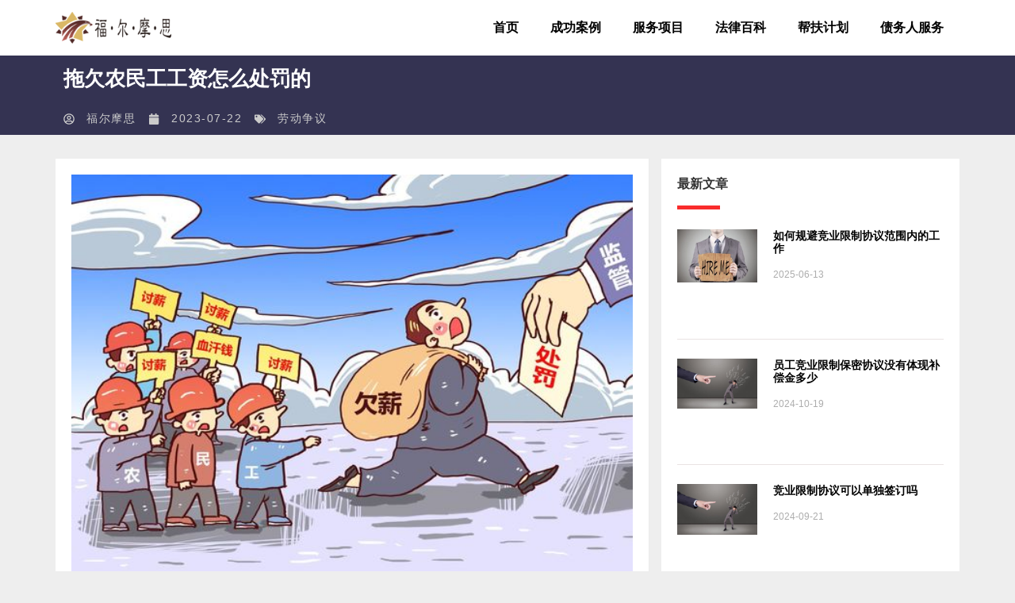

--- FILE ---
content_type: text/html; charset=UTF-8
request_url: https://www.fuermosi.net/ldzy/9801.html
body_size: 19150
content:
<!doctype html>
<html lang="en-US" prefix="og: https://ogp.me/ns#">
<head>
	<meta charset="UTF-8">
	<meta name="viewport" content="width=device-width, initial-scale=1">
	<link rel="profile" href="https://gmpg.org/xfn/11">
		<style>img:is([sizes="auto" i], [sizes^="auto," i]) { contain-intrinsic-size: 3000px 1500px }</style>
	
<!-- Search Engine Optimization by Rank Math PRO - https://rankmath.com/ -->
<title>拖欠农民工工资怎么处罚的 - 成都福尔摩思咨询调查有限公司</title>
<meta name="description" content="　　《中华人民共和国刑法》"/>
<meta name="robots" content="follow, index, max-snippet:-1, max-video-preview:-1, max-image-preview:large"/>
<link rel="canonical" href="https://www.fuermosi.net/ldzy/9801.html" />
<meta property="og:locale" content="en_US" />
<meta property="og:type" content="article" />
<meta property="og:title" content="拖欠农民工工资怎么处罚的 - 成都福尔摩思咨询调查有限公司" />
<meta property="og:description" content="　　《中华人民共和国刑法》" />
<meta property="og:url" content="https://www.fuermosi.net/ldzy/9801.html" />
<meta property="og:site_name" content="成都福尔摩思咨询调查有限公司" />
<meta property="article:section" content="劳动争议" />
<meta property="og:image" content="https://www.fuermosi.net/wp-content/uploads/2023/07/拖欠农民工工资怎么处罚的.jpg" />
<meta property="og:image:secure_url" content="https://www.fuermosi.net/wp-content/uploads/2023/07/拖欠农民工工资怎么处罚的.jpg" />
<meta property="og:image:width" content="580" />
<meta property="og:image:height" content="410" />
<meta property="og:image:alt" content="拖欠农民工工资" />
<meta property="og:image:type" content="image/jpeg" />
<meta name="twitter:card" content="summary_large_image" />
<meta name="twitter:title" content="拖欠农民工工资怎么处罚的 - 成都福尔摩思咨询调查有限公司" />
<meta name="twitter:description" content="　　《中华人民共和国刑法》" />
<meta name="twitter:image" content="https://www.fuermosi.net/wp-content/uploads/2023/07/拖欠农民工工资怎么处罚的.jpg" />
<meta name="twitter:label1" content="Written by" />
<meta name="twitter:data1" content="福尔摩思" />
<meta name="twitter:label2" content="Time to read" />
<meta name="twitter:data2" content="Less than a minute" />
<!-- /Rank Math WordPress SEO plugin -->


<link rel="alternate" type="application/rss+xml" title="成都福尔摩思咨询调查有限公司 &raquo; Feed" href="https://www.fuermosi.net/feed" />
<link rel="alternate" type="application/rss+xml" title="成都福尔摩思咨询调查有限公司 &raquo; Comments Feed" href="https://www.fuermosi.net/comments/feed" />
<style id='wp-emoji-styles-inline-css'>

	img.wp-smiley, img.emoji {
		display: inline !important;
		border: none !important;
		box-shadow: none !important;
		height: 1em !important;
		width: 1em !important;
		margin: 0 0.07em !important;
		vertical-align: -0.1em !important;
		background: none !important;
		padding: 0 !important;
	}
</style>
<link rel='stylesheet' id='wp-block-library-css' href='https://www.fuermosi.net/wp-includes/css/dist/block-library/style.min.css?ver=6.8.3' media='all' />
<style id='global-styles-inline-css'>
:root{--wp--preset--aspect-ratio--square: 1;--wp--preset--aspect-ratio--4-3: 4/3;--wp--preset--aspect-ratio--3-4: 3/4;--wp--preset--aspect-ratio--3-2: 3/2;--wp--preset--aspect-ratio--2-3: 2/3;--wp--preset--aspect-ratio--16-9: 16/9;--wp--preset--aspect-ratio--9-16: 9/16;--wp--preset--color--black: #000000;--wp--preset--color--cyan-bluish-gray: #abb8c3;--wp--preset--color--white: #ffffff;--wp--preset--color--pale-pink: #f78da7;--wp--preset--color--vivid-red: #cf2e2e;--wp--preset--color--luminous-vivid-orange: #ff6900;--wp--preset--color--luminous-vivid-amber: #fcb900;--wp--preset--color--light-green-cyan: #7bdcb5;--wp--preset--color--vivid-green-cyan: #00d084;--wp--preset--color--pale-cyan-blue: #8ed1fc;--wp--preset--color--vivid-cyan-blue: #0693e3;--wp--preset--color--vivid-purple: #9b51e0;--wp--preset--gradient--vivid-cyan-blue-to-vivid-purple: linear-gradient(135deg,rgba(6,147,227,1) 0%,rgb(155,81,224) 100%);--wp--preset--gradient--light-green-cyan-to-vivid-green-cyan: linear-gradient(135deg,rgb(122,220,180) 0%,rgb(0,208,130) 100%);--wp--preset--gradient--luminous-vivid-amber-to-luminous-vivid-orange: linear-gradient(135deg,rgba(252,185,0,1) 0%,rgba(255,105,0,1) 100%);--wp--preset--gradient--luminous-vivid-orange-to-vivid-red: linear-gradient(135deg,rgba(255,105,0,1) 0%,rgb(207,46,46) 100%);--wp--preset--gradient--very-light-gray-to-cyan-bluish-gray: linear-gradient(135deg,rgb(238,238,238) 0%,rgb(169,184,195) 100%);--wp--preset--gradient--cool-to-warm-spectrum: linear-gradient(135deg,rgb(74,234,220) 0%,rgb(151,120,209) 20%,rgb(207,42,186) 40%,rgb(238,44,130) 60%,rgb(251,105,98) 80%,rgb(254,248,76) 100%);--wp--preset--gradient--blush-light-purple: linear-gradient(135deg,rgb(255,206,236) 0%,rgb(152,150,240) 100%);--wp--preset--gradient--blush-bordeaux: linear-gradient(135deg,rgb(254,205,165) 0%,rgb(254,45,45) 50%,rgb(107,0,62) 100%);--wp--preset--gradient--luminous-dusk: linear-gradient(135deg,rgb(255,203,112) 0%,rgb(199,81,192) 50%,rgb(65,88,208) 100%);--wp--preset--gradient--pale-ocean: linear-gradient(135deg,rgb(255,245,203) 0%,rgb(182,227,212) 50%,rgb(51,167,181) 100%);--wp--preset--gradient--electric-grass: linear-gradient(135deg,rgb(202,248,128) 0%,rgb(113,206,126) 100%);--wp--preset--gradient--midnight: linear-gradient(135deg,rgb(2,3,129) 0%,rgb(40,116,252) 100%);--wp--preset--font-size--small: 13px;--wp--preset--font-size--medium: 20px;--wp--preset--font-size--large: 36px;--wp--preset--font-size--x-large: 42px;--wp--preset--spacing--20: 0.44rem;--wp--preset--spacing--30: 0.67rem;--wp--preset--spacing--40: 1rem;--wp--preset--spacing--50: 1.5rem;--wp--preset--spacing--60: 2.25rem;--wp--preset--spacing--70: 3.38rem;--wp--preset--spacing--80: 5.06rem;--wp--preset--shadow--natural: 6px 6px 9px rgba(0, 0, 0, 0.2);--wp--preset--shadow--deep: 12px 12px 50px rgba(0, 0, 0, 0.4);--wp--preset--shadow--sharp: 6px 6px 0px rgba(0, 0, 0, 0.2);--wp--preset--shadow--outlined: 6px 6px 0px -3px rgba(255, 255, 255, 1), 6px 6px rgba(0, 0, 0, 1);--wp--preset--shadow--crisp: 6px 6px 0px rgba(0, 0, 0, 1);}:root { --wp--style--global--content-size: 800px;--wp--style--global--wide-size: 1200px; }:where(body) { margin: 0; }.wp-site-blocks > .alignleft { float: left; margin-right: 2em; }.wp-site-blocks > .alignright { float: right; margin-left: 2em; }.wp-site-blocks > .aligncenter { justify-content: center; margin-left: auto; margin-right: auto; }:where(.wp-site-blocks) > * { margin-block-start: 24px; margin-block-end: 0; }:where(.wp-site-blocks) > :first-child { margin-block-start: 0; }:where(.wp-site-blocks) > :last-child { margin-block-end: 0; }:root { --wp--style--block-gap: 24px; }:root :where(.is-layout-flow) > :first-child{margin-block-start: 0;}:root :where(.is-layout-flow) > :last-child{margin-block-end: 0;}:root :where(.is-layout-flow) > *{margin-block-start: 24px;margin-block-end: 0;}:root :where(.is-layout-constrained) > :first-child{margin-block-start: 0;}:root :where(.is-layout-constrained) > :last-child{margin-block-end: 0;}:root :where(.is-layout-constrained) > *{margin-block-start: 24px;margin-block-end: 0;}:root :where(.is-layout-flex){gap: 24px;}:root :where(.is-layout-grid){gap: 24px;}.is-layout-flow > .alignleft{float: left;margin-inline-start: 0;margin-inline-end: 2em;}.is-layout-flow > .alignright{float: right;margin-inline-start: 2em;margin-inline-end: 0;}.is-layout-flow > .aligncenter{margin-left: auto !important;margin-right: auto !important;}.is-layout-constrained > .alignleft{float: left;margin-inline-start: 0;margin-inline-end: 2em;}.is-layout-constrained > .alignright{float: right;margin-inline-start: 2em;margin-inline-end: 0;}.is-layout-constrained > .aligncenter{margin-left: auto !important;margin-right: auto !important;}.is-layout-constrained > :where(:not(.alignleft):not(.alignright):not(.alignfull)){max-width: var(--wp--style--global--content-size);margin-left: auto !important;margin-right: auto !important;}.is-layout-constrained > .alignwide{max-width: var(--wp--style--global--wide-size);}body .is-layout-flex{display: flex;}.is-layout-flex{flex-wrap: wrap;align-items: center;}.is-layout-flex > :is(*, div){margin: 0;}body .is-layout-grid{display: grid;}.is-layout-grid > :is(*, div){margin: 0;}body{padding-top: 0px;padding-right: 0px;padding-bottom: 0px;padding-left: 0px;}a:where(:not(.wp-element-button)){text-decoration: underline;}:root :where(.wp-element-button, .wp-block-button__link){background-color: #32373c;border-width: 0;color: #fff;font-family: inherit;font-size: inherit;line-height: inherit;padding: calc(0.667em + 2px) calc(1.333em + 2px);text-decoration: none;}.has-black-color{color: var(--wp--preset--color--black) !important;}.has-cyan-bluish-gray-color{color: var(--wp--preset--color--cyan-bluish-gray) !important;}.has-white-color{color: var(--wp--preset--color--white) !important;}.has-pale-pink-color{color: var(--wp--preset--color--pale-pink) !important;}.has-vivid-red-color{color: var(--wp--preset--color--vivid-red) !important;}.has-luminous-vivid-orange-color{color: var(--wp--preset--color--luminous-vivid-orange) !important;}.has-luminous-vivid-amber-color{color: var(--wp--preset--color--luminous-vivid-amber) !important;}.has-light-green-cyan-color{color: var(--wp--preset--color--light-green-cyan) !important;}.has-vivid-green-cyan-color{color: var(--wp--preset--color--vivid-green-cyan) !important;}.has-pale-cyan-blue-color{color: var(--wp--preset--color--pale-cyan-blue) !important;}.has-vivid-cyan-blue-color{color: var(--wp--preset--color--vivid-cyan-blue) !important;}.has-vivid-purple-color{color: var(--wp--preset--color--vivid-purple) !important;}.has-black-background-color{background-color: var(--wp--preset--color--black) !important;}.has-cyan-bluish-gray-background-color{background-color: var(--wp--preset--color--cyan-bluish-gray) !important;}.has-white-background-color{background-color: var(--wp--preset--color--white) !important;}.has-pale-pink-background-color{background-color: var(--wp--preset--color--pale-pink) !important;}.has-vivid-red-background-color{background-color: var(--wp--preset--color--vivid-red) !important;}.has-luminous-vivid-orange-background-color{background-color: var(--wp--preset--color--luminous-vivid-orange) !important;}.has-luminous-vivid-amber-background-color{background-color: var(--wp--preset--color--luminous-vivid-amber) !important;}.has-light-green-cyan-background-color{background-color: var(--wp--preset--color--light-green-cyan) !important;}.has-vivid-green-cyan-background-color{background-color: var(--wp--preset--color--vivid-green-cyan) !important;}.has-pale-cyan-blue-background-color{background-color: var(--wp--preset--color--pale-cyan-blue) !important;}.has-vivid-cyan-blue-background-color{background-color: var(--wp--preset--color--vivid-cyan-blue) !important;}.has-vivid-purple-background-color{background-color: var(--wp--preset--color--vivid-purple) !important;}.has-black-border-color{border-color: var(--wp--preset--color--black) !important;}.has-cyan-bluish-gray-border-color{border-color: var(--wp--preset--color--cyan-bluish-gray) !important;}.has-white-border-color{border-color: var(--wp--preset--color--white) !important;}.has-pale-pink-border-color{border-color: var(--wp--preset--color--pale-pink) !important;}.has-vivid-red-border-color{border-color: var(--wp--preset--color--vivid-red) !important;}.has-luminous-vivid-orange-border-color{border-color: var(--wp--preset--color--luminous-vivid-orange) !important;}.has-luminous-vivid-amber-border-color{border-color: var(--wp--preset--color--luminous-vivid-amber) !important;}.has-light-green-cyan-border-color{border-color: var(--wp--preset--color--light-green-cyan) !important;}.has-vivid-green-cyan-border-color{border-color: var(--wp--preset--color--vivid-green-cyan) !important;}.has-pale-cyan-blue-border-color{border-color: var(--wp--preset--color--pale-cyan-blue) !important;}.has-vivid-cyan-blue-border-color{border-color: var(--wp--preset--color--vivid-cyan-blue) !important;}.has-vivid-purple-border-color{border-color: var(--wp--preset--color--vivid-purple) !important;}.has-vivid-cyan-blue-to-vivid-purple-gradient-background{background: var(--wp--preset--gradient--vivid-cyan-blue-to-vivid-purple) !important;}.has-light-green-cyan-to-vivid-green-cyan-gradient-background{background: var(--wp--preset--gradient--light-green-cyan-to-vivid-green-cyan) !important;}.has-luminous-vivid-amber-to-luminous-vivid-orange-gradient-background{background: var(--wp--preset--gradient--luminous-vivid-amber-to-luminous-vivid-orange) !important;}.has-luminous-vivid-orange-to-vivid-red-gradient-background{background: var(--wp--preset--gradient--luminous-vivid-orange-to-vivid-red) !important;}.has-very-light-gray-to-cyan-bluish-gray-gradient-background{background: var(--wp--preset--gradient--very-light-gray-to-cyan-bluish-gray) !important;}.has-cool-to-warm-spectrum-gradient-background{background: var(--wp--preset--gradient--cool-to-warm-spectrum) !important;}.has-blush-light-purple-gradient-background{background: var(--wp--preset--gradient--blush-light-purple) !important;}.has-blush-bordeaux-gradient-background{background: var(--wp--preset--gradient--blush-bordeaux) !important;}.has-luminous-dusk-gradient-background{background: var(--wp--preset--gradient--luminous-dusk) !important;}.has-pale-ocean-gradient-background{background: var(--wp--preset--gradient--pale-ocean) !important;}.has-electric-grass-gradient-background{background: var(--wp--preset--gradient--electric-grass) !important;}.has-midnight-gradient-background{background: var(--wp--preset--gradient--midnight) !important;}.has-small-font-size{font-size: var(--wp--preset--font-size--small) !important;}.has-medium-font-size{font-size: var(--wp--preset--font-size--medium) !important;}.has-large-font-size{font-size: var(--wp--preset--font-size--large) !important;}.has-x-large-font-size{font-size: var(--wp--preset--font-size--x-large) !important;}
:root :where(.wp-block-pullquote){font-size: 1.5em;line-height: 1.6;}
</style>
<link data-minify="1" rel='stylesheet' id='hello-elementor-css' href='https://www.fuermosi.net/wp-content/cache/min/1/wp-content/themes/hello-elementor/assets/css/reset.css?ver=1763058078' media='all' />
<link data-minify="1" rel='stylesheet' id='hello-elementor-theme-style-css' href='https://www.fuermosi.net/wp-content/cache/min/1/wp-content/themes/hello-elementor/assets/css/theme.css?ver=1763058078' media='all' />
<link data-minify="1" rel='stylesheet' id='hello-elementor-header-footer-css' href='https://www.fuermosi.net/wp-content/cache/min/1/wp-content/themes/hello-elementor/assets/css/header-footer.css?ver=1763058078' media='all' />
<link rel='stylesheet' id='elementor-frontend-css' href='https://www.fuermosi.net/wp-content/plugins/elementor/assets/css/frontend.min.css?ver=3.30.3' media='all' />
<link rel='stylesheet' id='widget-image-css' href='https://www.fuermosi.net/wp-content/plugins/elementor/assets/css/widget-image.min.css?ver=3.30.3' media='all' />
<link rel='stylesheet' id='widget-nav-menu-css' href='https://www.fuermosi.net/wp-content/plugins/elementor-pro/assets/css/widget-nav-menu.min.css?ver=3.30.1' media='all' />
<link rel='stylesheet' id='widget-heading-css' href='https://www.fuermosi.net/wp-content/plugins/elementor/assets/css/widget-heading.min.css?ver=3.30.3' media='all' />
<link rel='stylesheet' id='widget-icon-list-css' href='https://www.fuermosi.net/wp-content/plugins/elementor/assets/css/widget-icon-list.min.css?ver=3.30.3' media='all' />
<link rel='stylesheet' id='widget-post-info-css' href='https://www.fuermosi.net/wp-content/plugins/elementor-pro/assets/css/widget-post-info.min.css?ver=3.30.1' media='all' />
<link rel='stylesheet' id='widget-call-to-action-css' href='https://www.fuermosi.net/wp-content/plugins/elementor-pro/assets/css/widget-call-to-action.min.css?ver=3.30.1' media='all' />
<link rel='stylesheet' id='e-transitions-css' href='https://www.fuermosi.net/wp-content/plugins/elementor-pro/assets/css/conditionals/transitions.min.css?ver=3.30.1' media='all' />
<link rel='stylesheet' id='widget-divider-css' href='https://www.fuermosi.net/wp-content/plugins/elementor/assets/css/widget-divider.min.css?ver=3.30.3' media='all' />
<link rel='stylesheet' id='widget-posts-css' href='https://www.fuermosi.net/wp-content/plugins/elementor-pro/assets/css/widget-posts.min.css?ver=3.30.1' media='all' />
<link rel='stylesheet' id='elementor-post-16-css' href='https://www.fuermosi.net/wp-content/uploads/elementor/css/post-16.css?ver=1763058075' media='all' />
<link rel='stylesheet' id='elementor-post-10532-css' href='https://www.fuermosi.net/wp-content/uploads/elementor/css/post-10532.css?ver=1763058075' media='all' />
<link rel='stylesheet' id='elementor-post-6148-css' href='https://www.fuermosi.net/wp-content/uploads/elementor/css/post-6148.css?ver=1763058075' media='all' />
<link rel='stylesheet' id='elementor-post-6147-css' href='https://www.fuermosi.net/wp-content/uploads/elementor/css/post-6147.css?ver=1763058078' media='all' />
<script src="https://www.fuermosi.net/wp-includes/js/jquery/jquery.min.js?ver=3.7.1" id="jquery-core-js" defer></script>
<script src="https://www.fuermosi.net/wp-includes/js/jquery/jquery-migrate.min.js?ver=3.4.1" id="jquery-migrate-js" defer></script>
<link rel="https://api.w.org/" href="https://www.fuermosi.net/wp-json/" /><link rel="alternate" title="JSON" type="application/json" href="https://www.fuermosi.net/wp-json/wp/v2/posts/9801" /><link rel="EditURI" type="application/rsd+xml" title="RSD" href="https://www.fuermosi.net/xmlrpc.php?rsd" />
<meta name="generator" content="WordPress 6.8.3" />
<link rel='shortlink' href='https://www.fuermosi.net/?p=9801' />
<link rel="alternate" title="oEmbed (JSON)" type="application/json+oembed" href="https://www.fuermosi.net/wp-json/oembed/1.0/embed?url=https%3A%2F%2Fwww.fuermosi.net%2Fldzy%2F9801.html" />
<link rel="alternate" title="oEmbed (XML)" type="text/xml+oembed" href="https://www.fuermosi.net/wp-json/oembed/1.0/embed?url=https%3A%2F%2Fwww.fuermosi.net%2Fldzy%2F9801.html&#038;format=xml" />
<meta name="generator" content="Elementor 3.30.3; features: e_font_icon_svg, additional_custom_breakpoints, e_element_cache; settings: css_print_method-external, google_font-enabled, font_display-swap">
<script>
var _hmt = _hmt || [];
(function() {
  var hm = document.createElement("script");
  hm.src = "https://hm.baidu.com/hm.js?3b81407270c2bec9a446311e99ccd73e";
  var s = document.getElementsByTagName("script")[0]; 
  s.parentNode.insertBefore(hm, s);
})();
</script>

			<style>
				.e-con.e-parent:nth-of-type(n+4):not(.e-lazyloaded):not(.e-no-lazyload),
				.e-con.e-parent:nth-of-type(n+4):not(.e-lazyloaded):not(.e-no-lazyload) * {
					background-image: none !important;
				}
				@media screen and (max-height: 1024px) {
					.e-con.e-parent:nth-of-type(n+3):not(.e-lazyloaded):not(.e-no-lazyload),
					.e-con.e-parent:nth-of-type(n+3):not(.e-lazyloaded):not(.e-no-lazyload) * {
						background-image: none !important;
					}
				}
				@media screen and (max-height: 640px) {
					.e-con.e-parent:nth-of-type(n+2):not(.e-lazyloaded):not(.e-no-lazyload),
					.e-con.e-parent:nth-of-type(n+2):not(.e-lazyloaded):not(.e-no-lazyload) * {
						background-image: none !important;
					}
				}
			</style>
			<link rel="icon" href="https://www.fuermosi.net/wp-content/uploads/2020/07/float-logo.png" sizes="32x32" />
<link rel="icon" href="https://www.fuermosi.net/wp-content/uploads/2020/07/float-logo.png" sizes="192x192" />
<link rel="apple-touch-icon" href="https://www.fuermosi.net/wp-content/uploads/2020/07/float-logo.png" />
<meta name="msapplication-TileImage" content="https://www.fuermosi.net/wp-content/uploads/2020/07/float-logo.png" />
</head>
<body class="wp-singular post-template-default single single-post postid-9801 single-format-standard wp-custom-logo wp-embed-responsive wp-theme-hello-elementor hello-elementor-default elementor-default elementor-kit-16 elementor-page-6147">


<a class="skip-link screen-reader-text" href="#content">Skip to content</a>

		<header data-elementor-type="header" data-elementor-id="10532" class="elementor elementor-10532 elementor-location-header" data-elementor-post-type="elementor_library">
			<div class="elementor-element elementor-element-53ac6760 e-flex e-con-boxed e-con e-parent" data-id="53ac6760" data-element_type="container" data-settings="{&quot;background_background&quot;:&quot;classic&quot;}">
					<div class="e-con-inner">
				<div class="elementor-element elementor-element-493871a3 elementor-widget elementor-widget-theme-site-logo elementor-widget-image" data-id="493871a3" data-element_type="widget" data-widget_type="theme-site-logo.default">
				<div class="elementor-widget-container">
											<a href="https://www.fuermosi.net">
			<img width="182" height="50" src="https://www.fuermosi.net/wp-content/uploads/2020/07/logo-1.png" class="attachment-full size-full wp-image-52" alt="" />				</a>
											</div>
				</div>
				<div class="elementor-element elementor-element-51ca3054 elementor-nav-menu__align-end elementor-nav-menu--stretch elementor-nav-menu--dropdown-tablet elementor-nav-menu__text-align-aside elementor-nav-menu--toggle elementor-nav-menu--burger elementor-widget elementor-widget-nav-menu" data-id="51ca3054" data-element_type="widget" data-settings="{&quot;full_width&quot;:&quot;stretch&quot;,&quot;submenu_icon&quot;:{&quot;value&quot;:&quot;&lt;svg class=\&quot;e-font-icon-svg e-fas-plus\&quot; viewBox=\&quot;0 0 448 512\&quot; xmlns=\&quot;http:\/\/www.w3.org\/2000\/svg\&quot;&gt;&lt;path d=\&quot;M416 208H272V64c0-17.67-14.33-32-32-32h-32c-17.67 0-32 14.33-32 32v144H32c-17.67 0-32 14.33-32 32v32c0 17.67 14.33 32 32 32h144v144c0 17.67 14.33 32 32 32h32c17.67 0 32-14.33 32-32V304h144c17.67 0 32-14.33 32-32v-32c0-17.67-14.33-32-32-32z\&quot;&gt;&lt;\/path&gt;&lt;\/svg&gt;&quot;,&quot;library&quot;:&quot;fa-solid&quot;},&quot;layout&quot;:&quot;horizontal&quot;,&quot;toggle&quot;:&quot;burger&quot;}" data-widget_type="nav-menu.default">
				<div class="elementor-widget-container">
								<nav aria-label="Menu" class="elementor-nav-menu--main elementor-nav-menu__container elementor-nav-menu--layout-horizontal e--pointer-none">
				<ul id="menu-1-51ca3054" class="elementor-nav-menu"><li class="menu-item menu-item-type-custom menu-item-object-custom menu-item-10"><a href="/" class="elementor-item">首页</a></li>
<li class="menu-item menu-item-type-taxonomy menu-item-object-category menu-item-327"><a href="https://www.fuermosi.net/case" class="elementor-item">成功案例</a></li>
<li class="menu-item menu-item-type-post_type menu-item-object-page menu-item-6533"><a href="https://www.fuermosi.net/service" class="elementor-item">服务项目</a></li>
<li class="menu-item menu-item-type-post_type menu-item-object-page menu-item-has-children menu-item-6569"><a href="https://www.fuermosi.net/flbk" class="elementor-item">法律百科</a>
<ul class="sub-menu elementor-nav-menu--dropdown">
	<li class="menu-item menu-item-type-taxonomy menu-item-object-category menu-item-218"><a href="https://www.fuermosi.net/bxqz" class="elementor-sub-item">保险欺诈</a></li>
	<li class="menu-item menu-item-type-taxonomy menu-item-object-category menu-item-219"><a href="https://www.fuermosi.net/jrqz" class="elementor-sub-item">金融欺诈</a></li>
	<li class="menu-item menu-item-type-taxonomy menu-item-object-category menu-item-256"><a href="https://www.fuermosi.net/jyxz" class="elementor-sub-item">竞业限制</a></li>
	<li class="menu-item menu-item-type-taxonomy menu-item-object-category menu-item-300"><a href="https://www.fuermosi.net/zlqq" class="elementor-sub-item">专利侵权</a></li>
	<li class="menu-item menu-item-type-taxonomy menu-item-object-category current-post-ancestor current-menu-parent current-post-parent menu-item-301"><a href="https://www.fuermosi.net/ldzy" class="elementor-sub-item">劳动争议</a></li>
</ul>
</li>
<li class="menu-item menu-item-type-post_type menu-item-object-page menu-item-6673"><a href="https://www.fuermosi.net/special-project" class="elementor-item">帮扶计划</a></li>
<li class="menu-item menu-item-type-post_type menu-item-object-page menu-item-10523"><a href="https://www.fuermosi.net/debtor-project" class="elementor-item">债务人服务</a></li>
</ul>			</nav>
					<div class="elementor-menu-toggle" role="button" tabindex="0" aria-label="Menu Toggle" aria-expanded="false">
			<svg aria-hidden="true" role="presentation" class="elementor-menu-toggle__icon--open e-font-icon-svg e-eicon-menu-bar" viewBox="0 0 1000 1000" xmlns="http://www.w3.org/2000/svg"><path d="M104 333H896C929 333 958 304 958 271S929 208 896 208H104C71 208 42 237 42 271S71 333 104 333ZM104 583H896C929 583 958 554 958 521S929 458 896 458H104C71 458 42 487 42 521S71 583 104 583ZM104 833H896C929 833 958 804 958 771S929 708 896 708H104C71 708 42 737 42 771S71 833 104 833Z"></path></svg><svg aria-hidden="true" role="presentation" class="elementor-menu-toggle__icon--close e-font-icon-svg e-eicon-close" viewBox="0 0 1000 1000" xmlns="http://www.w3.org/2000/svg"><path d="M742 167L500 408 258 167C246 154 233 150 217 150 196 150 179 158 167 167 154 179 150 196 150 212 150 229 154 242 171 254L408 500 167 742C138 771 138 800 167 829 196 858 225 858 254 829L496 587 738 829C750 842 767 846 783 846 800 846 817 842 829 829 842 817 846 804 846 783 846 767 842 750 829 737L588 500 833 258C863 229 863 200 833 171 804 137 775 137 742 167Z"></path></svg>		</div>
					<nav class="elementor-nav-menu--dropdown elementor-nav-menu__container" aria-hidden="true">
				<ul id="menu-2-51ca3054" class="elementor-nav-menu"><li class="menu-item menu-item-type-custom menu-item-object-custom menu-item-10"><a href="/" class="elementor-item" tabindex="-1">首页</a></li>
<li class="menu-item menu-item-type-taxonomy menu-item-object-category menu-item-327"><a href="https://www.fuermosi.net/case" class="elementor-item" tabindex="-1">成功案例</a></li>
<li class="menu-item menu-item-type-post_type menu-item-object-page menu-item-6533"><a href="https://www.fuermosi.net/service" class="elementor-item" tabindex="-1">服务项目</a></li>
<li class="menu-item menu-item-type-post_type menu-item-object-page menu-item-has-children menu-item-6569"><a href="https://www.fuermosi.net/flbk" class="elementor-item" tabindex="-1">法律百科</a>
<ul class="sub-menu elementor-nav-menu--dropdown">
	<li class="menu-item menu-item-type-taxonomy menu-item-object-category menu-item-218"><a href="https://www.fuermosi.net/bxqz" class="elementor-sub-item" tabindex="-1">保险欺诈</a></li>
	<li class="menu-item menu-item-type-taxonomy menu-item-object-category menu-item-219"><a href="https://www.fuermosi.net/jrqz" class="elementor-sub-item" tabindex="-1">金融欺诈</a></li>
	<li class="menu-item menu-item-type-taxonomy menu-item-object-category menu-item-256"><a href="https://www.fuermosi.net/jyxz" class="elementor-sub-item" tabindex="-1">竞业限制</a></li>
	<li class="menu-item menu-item-type-taxonomy menu-item-object-category menu-item-300"><a href="https://www.fuermosi.net/zlqq" class="elementor-sub-item" tabindex="-1">专利侵权</a></li>
	<li class="menu-item menu-item-type-taxonomy menu-item-object-category current-post-ancestor current-menu-parent current-post-parent menu-item-301"><a href="https://www.fuermosi.net/ldzy" class="elementor-sub-item" tabindex="-1">劳动争议</a></li>
</ul>
</li>
<li class="menu-item menu-item-type-post_type menu-item-object-page menu-item-6673"><a href="https://www.fuermosi.net/special-project" class="elementor-item" tabindex="-1">帮扶计划</a></li>
<li class="menu-item menu-item-type-post_type menu-item-object-page menu-item-10523"><a href="https://www.fuermosi.net/debtor-project" class="elementor-item" tabindex="-1">债务人服务</a></li>
</ul>			</nav>
						</div>
				</div>
					</div>
				</div>
				</header>
				<div data-elementor-type="single-post" data-elementor-id="6147" class="elementor elementor-6147 elementor-location-single post-9801 post type-post status-publish format-standard has-post-thumbnail hentry category-ldzy" data-elementor-post-type="elementor_library">
					<section class="elementor-section elementor-top-section elementor-element elementor-element-b96fcf6 elementor-section-stretched elementor-section-boxed elementor-section-height-default elementor-section-height-default" data-id="b96fcf6" data-element_type="section" data-settings="{&quot;stretch_section&quot;:&quot;section-stretched&quot;,&quot;background_background&quot;:&quot;classic&quot;}">
						<div class="elementor-container elementor-column-gap-default">
					<div class="elementor-column elementor-col-100 elementor-top-column elementor-element elementor-element-7e7df8b" data-id="7e7df8b" data-element_type="column">
			<div class="elementor-widget-wrap elementor-element-populated">
						<div class="elementor-element elementor-element-ac27bcd elementor-widget elementor-widget-theme-post-title elementor-page-title elementor-widget-heading" data-id="ac27bcd" data-element_type="widget" data-widget_type="theme-post-title.default">
				<div class="elementor-widget-container">
					<h1 class="elementor-heading-title elementor-size-default">拖欠农民工工资怎么处罚的</h1>				</div>
				</div>
				<div class="elementor-element elementor-element-f9336cb elementor-widget elementor-widget-post-info" data-id="f9336cb" data-element_type="widget" data-widget_type="post-info.default">
				<div class="elementor-widget-container">
							<ul class="elementor-inline-items elementor-icon-list-items elementor-post-info">
								<li class="elementor-icon-list-item elementor-repeater-item-997539b elementor-inline-item" itemprop="author">
						<a href="https://www.fuermosi.net/author/fuermosiadmin">
											<span class="elementor-icon-list-icon">
								<svg aria-hidden="true" class="e-font-icon-svg e-far-user-circle" viewBox="0 0 496 512" xmlns="http://www.w3.org/2000/svg"><path d="M248 104c-53 0-96 43-96 96s43 96 96 96 96-43 96-96-43-96-96-96zm0 144c-26.5 0-48-21.5-48-48s21.5-48 48-48 48 21.5 48 48-21.5 48-48 48zm0-240C111 8 0 119 0 256s111 248 248 248 248-111 248-248S385 8 248 8zm0 448c-49.7 0-95.1-18.3-130.1-48.4 14.9-23 40.4-38.6 69.6-39.5 20.8 6.4 40.6 9.6 60.5 9.6s39.7-3.1 60.5-9.6c29.2 1 54.7 16.5 69.6 39.5-35 30.1-80.4 48.4-130.1 48.4zm162.7-84.1c-24.4-31.4-62.1-51.9-105.1-51.9-10.2 0-26 9.6-57.6 9.6-31.5 0-47.4-9.6-57.6-9.6-42.9 0-80.6 20.5-105.1 51.9C61.9 339.2 48 299.2 48 256c0-110.3 89.7-200 200-200s200 89.7 200 200c0 43.2-13.9 83.2-37.3 115.9z"></path></svg>							</span>
									<span class="elementor-icon-list-text elementor-post-info__item elementor-post-info__item--type-author">
										福尔摩思					</span>
									</a>
				</li>
				<li class="elementor-icon-list-item elementor-repeater-item-e396d90 elementor-inline-item" itemprop="datePublished">
						<a href="https://www.fuermosi.net/date/2023/07/22">
											<span class="elementor-icon-list-icon">
								<svg aria-hidden="true" class="e-font-icon-svg e-fas-calendar" viewBox="0 0 448 512" xmlns="http://www.w3.org/2000/svg"><path d="M12 192h424c6.6 0 12 5.4 12 12v260c0 26.5-21.5 48-48 48H48c-26.5 0-48-21.5-48-48V204c0-6.6 5.4-12 12-12zm436-44v-36c0-26.5-21.5-48-48-48h-48V12c0-6.6-5.4-12-12-12h-40c-6.6 0-12 5.4-12 12v52H160V12c0-6.6-5.4-12-12-12h-40c-6.6 0-12 5.4-12 12v52H48C21.5 64 0 85.5 0 112v36c0 6.6 5.4 12 12 12h424c6.6 0 12-5.4 12-12z"></path></svg>							</span>
									<span class="elementor-icon-list-text elementor-post-info__item elementor-post-info__item--type-date">
										<time>2023-07-22</time>					</span>
									</a>
				</li>
				<li class="elementor-icon-list-item elementor-repeater-item-8160a1f elementor-inline-item" itemprop="about">
										<span class="elementor-icon-list-icon">
								<svg aria-hidden="true" class="e-font-icon-svg e-fas-tags" viewBox="0 0 640 512" xmlns="http://www.w3.org/2000/svg"><path d="M497.941 225.941L286.059 14.059A48 48 0 0 0 252.118 0H48C21.49 0 0 21.49 0 48v204.118a48 48 0 0 0 14.059 33.941l211.882 211.882c18.744 18.745 49.136 18.746 67.882 0l204.118-204.118c18.745-18.745 18.745-49.137 0-67.882zM112 160c-26.51 0-48-21.49-48-48s21.49-48 48-48 48 21.49 48 48-21.49 48-48 48zm513.941 133.823L421.823 497.941c-18.745 18.745-49.137 18.745-67.882 0l-.36-.36L527.64 323.522c16.999-16.999 26.36-39.6 26.36-63.64s-9.362-46.641-26.36-63.64L331.397 0h48.721a48 48 0 0 1 33.941 14.059l211.882 211.882c18.745 18.745 18.745 49.137 0 67.882z"></path></svg>							</span>
									<span class="elementor-icon-list-text elementor-post-info__item elementor-post-info__item--type-terms">
										<span class="elementor-post-info__terms-list">
				<a href="https://www.fuermosi.net/ldzy" class="elementor-post-info__terms-list-item">劳动争议</a>				</span>
					</span>
								</li>
				</ul>
						</div>
				</div>
					</div>
		</div>
					</div>
		</section>
				<main class="elementor-section elementor-top-section elementor-element elementor-element-7c762e5 elementor-section-stretched elementor-section-boxed elementor-section-height-default elementor-section-height-default" data-id="7c762e5" data-element_type="section" data-settings="{&quot;stretch_section&quot;:&quot;section-stretched&quot;}">
						<div class="elementor-container elementor-column-gap-default">
					<main class="elementor-column elementor-col-50 elementor-top-column elementor-element elementor-element-acb8583" data-id="acb8583" data-element_type="column" data-settings="{&quot;background_background&quot;:&quot;classic&quot;}">
			<div class="elementor-widget-wrap elementor-element-populated">
						<div class="elementor-element elementor-element-270d2fe elementor-widget elementor-widget-theme-post-content" data-id="270d2fe" data-element_type="widget" data-widget_type="theme-post-content.default">
				<div class="elementor-widget-container">
					<div class="cb_artitle mb40">
<p style="text-align: center;height: 360;width: 600"><img decoding="async" width="100%" height="100%" src="https://wl03.lawtimeimg.com/ltimg/zhishi/40095/1682317624917_400952740_580wh460.jpg" alt="拖欠农民工工资" title="拖欠农民工工资怎么处罚的"></p>
<h2>　　一、拖欠农民工工资怎么处罚的</h2>
<p>　　《中华人民共和国刑法》</p>
<p>　　第二百七十六条 【拒不支付劳动报酬罪】以转移财产、逃匿等方法逃避支付劳动者的劳动报酬或者有能力支付而不支付劳动者的劳动报酬，数额较大，经政府有关部门责令支付仍不支付的，处三年以下有期徒刑或者拘役，并处或者单处罚金；造成严重后果的，处三年以上七年以下有期徒刑，并处罚金。</p>
<p>　　单位犯前款罪的，对单位判处罚金，并对其直接负责的主管人员和其他直接责任人员，依照前款的规定处罚。</p>
<p>　　有前两款行为，尚未造成严重后果，在提起公诉前支付劳动者的劳动报酬，并依法承担相应赔偿责任的，可以减轻或者免除处罚。</p>
<p>　　《中华人民共和国劳动合同法》</p>
<p>　　第八十五条 【未依法支付劳动报酬、经济补偿等的法律责任】用人单位有下列情形之一的，由劳动行政部门责令限期支付劳动报酬、加班费或者经济补偿；劳动报酬低于当地最低工资标准的，应当支付其差额部分；逾期不支付的，责令用人单位按应付金额百分之五十以上百分之一百以下的标准向劳动者加付赔偿金：</p>
<p>　　(一)未按照劳动合同的约定或者国家规定及时足额支付劳动者劳动报酬的；</p>
<p>　　(二)低于当地最低工资标准支付劳动者工资的；</p>
<p>　　(三)安排加班不支付加班费的；</p>
<p>　　(四)解除或者终止劳动合同，未依照本法规定向劳动者支付经济补偿的。</p>
<h2>　　二、所谓无故拖欠劳动者工资怎么定义</h2>
<p>　　福尔摩思提醒您，除了以下情形拖欠工资以外，其他情况下拖欠工资均属无故拖欠：</p>
<p>　　1.用人单位遇到非人力所能抗拒的自然灾害、战争等原因，无法按时支付工资；</p>
<p>　　2.用人单位确因生产经营困难、资金周转受到影响，在征得本单位工会同意后，可暂时延期支付劳动者工资，延期时间的最长期限由各省、自治区、直辖市劳动保障行政部门根据各地情况确定。</p>
<h2>　　三、拖欠农民工工资最快最直接的解决电话是什么</h2>
<p>　　被拖欠工资的农民工有权依法投诉，拖欠农民工工资最快最直接的解决电话是12333，是全国统一的劳动行政部门咨询投诉电话。</p>
<p>　　根据《保障农民工工资支付条例》可知，被拖欠工资的农民工有权依法投诉，或者申请劳动争议调解仲裁和提起诉讼。任何单位和个人对拖欠农民工工资的行为，有权向人力资源社会保障行政部门或者其他有关部门举报。人力资源社会保障行政部门和其他有关部门应当公开举报投诉电话、网站等渠道，依法接受对拖欠农民工工资行为的举报、投诉。=</p>
</p></div>
				</div>
				</div>
				<div class="elementor-element elementor-element-1de956b elementor-cta--skin-classic elementor-animated-content elementor-bg-transform elementor-bg-transform-zoom-in elementor-widget elementor-widget-call-to-action" data-id="1de956b" data-element_type="widget" data-widget_type="call-to-action.default">
				<div class="elementor-widget-container">
							<div class="elementor-cta">
							<div class="elementor-cta__content">
				
									<div class="elementor-cta__title elementor-cta__content-item elementor-content-item">
						福尔摩思					</div>
				
									<div class="elementor-cta__description elementor-cta__content-item elementor-content-item">
						成都福尔摩思咨询调查有限公司成立于2005年5月，其主营业务从反商业欺诈调查发展到现在与多家保险公司合作的反保险欺诈调查和与多家知名企业合作的反商业欺诈调查并存，成都福尔摩思调查公司特别擅长：重大、疑难、复杂、高难度大要案件的调查取证。					</div>
				
									<div class="elementor-cta__button-wrapper elementor-cta__content-item elementor-content-item ">
					<a class="elementor-cta__button elementor-button elementor-size-" href="http://wpa.qq.com/msgrd?v=3&#038;uin=3625054542&#038;site=qq&#038;menu=yes">
						联系我们					</a>
					</div>
							</div>
							<div class="elementor-ribbon elementor-ribbon-right">
				<div class="elementor-ribbon-inner">关于我们</div>
			</div>
				</div>
						</div>
				</div>
				<div class="elementor-element elementor-element-5e4a9da elementor-widget elementor-widget-text-editor" data-id="5e4a9da" data-element_type="widget" data-widget_type="text-editor.default">
				<div class="elementor-widget-container">
									<p>网站声明：成都福尔摩思咨询调查有限公司以学习交流为目的，整合法律法规、政府官网及互联网相关知识，遵守本网站规章制度刊载发布各类法律性内容，包括但不限于知识、案例、范本和法规等。如果涉及版权、商誉等问题，请联系我们，并提交问题、链接及权属信息，我们将第一时间核实后根据相关法律规定及时给予处理。 <a href="https://www.fuermosi.net/feedback" target="_blank" rel="noopener">[反馈渠道]</a></p>								</div>
				</div>
					</div>
		</main>
				<div class="elementor-column elementor-col-50 elementor-top-column elementor-element elementor-element-3ba522f elementor-hidden-phone" data-id="3ba522f" data-element_type="column" data-settings="{&quot;background_background&quot;:&quot;classic&quot;}">
			<div class="elementor-widget-wrap elementor-element-populated">
						<div class="elementor-element elementor-element-0f90c8b elementor-widget elementor-widget-heading" data-id="0f90c8b" data-element_type="widget" data-widget_type="heading.default">
				<div class="elementor-widget-container">
					<h4 class="elementor-heading-title elementor-size-default">最新文章</h4>				</div>
				</div>
				<div class="elementor-element elementor-element-c89fde2 elementor-widget-divider--view-line elementor-widget elementor-widget-divider" data-id="c89fde2" data-element_type="widget" data-widget_type="divider.default">
				<div class="elementor-widget-container">
							<div class="elementor-divider">
			<span class="elementor-divider-separator">
						</span>
		</div>
						</div>
				</div>
				<div class="elementor-element elementor-element-7dffa80 elementor-grid-1 elementor-posts--thumbnail-left elementor-grid-tablet-2 elementor-grid-mobile-1 elementor-widget elementor-widget-posts" data-id="7dffa80" data-element_type="widget" data-settings="{&quot;classic_columns&quot;:&quot;1&quot;,&quot;classic_row_gap&quot;:{&quot;unit&quot;:&quot;px&quot;,&quot;size&quot;:24,&quot;sizes&quot;:[]},&quot;classic_columns_tablet&quot;:&quot;2&quot;,&quot;classic_columns_mobile&quot;:&quot;1&quot;,&quot;classic_row_gap_tablet&quot;:{&quot;unit&quot;:&quot;px&quot;,&quot;size&quot;:&quot;&quot;,&quot;sizes&quot;:[]},&quot;classic_row_gap_mobile&quot;:{&quot;unit&quot;:&quot;px&quot;,&quot;size&quot;:&quot;&quot;,&quot;sizes&quot;:[]}}" data-widget_type="posts.classic">
				<div class="elementor-widget-container">
							<div class="elementor-posts-container elementor-posts elementor-posts--skin-classic elementor-grid" role="list">
				<article class="elementor-post elementor-grid-item post-11861 post type-post status-publish format-standard has-post-thumbnail hentry category-jyxz" role="listitem">
				<a class="elementor-post__thumbnail__link" href="https://www.fuermosi.net/jyxz/11861.html" tabindex="-1" >
			<div class="elementor-post__thumbnail"><img fetchpriority="high" width="300" height="200" src="https://www.fuermosi.net/wp-content/uploads/2025/06/1740542513070_500646783_580wh460-300x200.jpg" class="attachment-medium size-medium wp-image-11862" alt="" /></div>
		</a>
				<div class="elementor-post__text">
				<h4 class="elementor-post__title">
			<a href="https://www.fuermosi.net/jyxz/11861.html" >
				如何规避竞业限制协议范围内的工作			</a>
		</h4>
				<div class="elementor-post__meta-data">
					<span class="elementor-post-date">
			2025-06-13		</span>
				</div>
				</div>
				</article>
				<article class="elementor-post elementor-grid-item post-11789 post type-post status-publish format-standard has-post-thumbnail hentry category-jyxz" role="listitem">
				<a class="elementor-post__thumbnail__link" href="https://www.fuermosi.net/jyxz/11789.html" tabindex="-1" >
			<div class="elementor-post__thumbnail"><img width="300" height="188" src="https://www.fuermosi.net/wp-content/uploads/2024/07/1700034649772_6746055710a9931f_580wh460-300x188.jpg" class="attachment-medium size-medium wp-image-11419" alt="劳动纠纷是否必须先仲裁再起诉" /></div>
		</a>
				<div class="elementor-post__text">
				<h4 class="elementor-post__title">
			<a href="https://www.fuermosi.net/jyxz/11789.html" >
				员工竞业限制保密协议没有体现补偿金多少			</a>
		</h4>
				<div class="elementor-post__meta-data">
					<span class="elementor-post-date">
			2024-10-19		</span>
				</div>
				</div>
				</article>
				<article class="elementor-post elementor-grid-item post-11734 post type-post status-publish format-standard has-post-thumbnail hentry category-jyxz" role="listitem">
				<a class="elementor-post__thumbnail__link" href="https://www.fuermosi.net/jyxz/11734.html" tabindex="-1" >
			<div class="elementor-post__thumbnail"><img width="300" height="188" src="https://www.fuermosi.net/wp-content/uploads/2024/07/1700034649772_6746055710a9931f_580wh460-300x188.jpg" class="attachment-medium size-medium wp-image-11419" alt="劳动纠纷是否必须先仲裁再起诉" /></div>
		</a>
				<div class="elementor-post__text">
				<h4 class="elementor-post__title">
			<a href="https://www.fuermosi.net/jyxz/11734.html" >
				竞业限制协议可以单独签订吗			</a>
		</h4>
				<div class="elementor-post__meta-data">
					<span class="elementor-post-date">
			2024-09-21		</span>
				</div>
				</div>
				</article>
				<article class="elementor-post elementor-grid-item post-11736 post type-post status-publish format-standard has-post-thumbnail hentry category-jyxz" role="listitem">
				<a class="elementor-post__thumbnail__link" href="https://www.fuermosi.net/jyxz/11736.html" tabindex="-1" >
			<div class="elementor-post__thumbnail"><img loading="lazy" width="300" height="200" src="https://www.fuermosi.net/wp-content/uploads/2024/07/1718181968149_400946596_580wh460-300x200.jpg" class="attachment-medium size-medium wp-image-11421" alt="辞职公司不批怎么办" /></div>
		</a>
				<div class="elementor-post__text">
				<h4 class="elementor-post__title">
			<a href="https://www.fuermosi.net/jyxz/11736.html" >
				竞业限制补偿金标准的法律依据			</a>
		</h4>
				<div class="elementor-post__meta-data">
					<span class="elementor-post-date">
			2024-09-21		</span>
				</div>
				</div>
				</article>
				<article class="elementor-post elementor-grid-item post-11416 post type-post status-publish format-standard has-post-thumbnail hentry category-zlqq" role="listitem">
				<a class="elementor-post__thumbnail__link" href="https://www.fuermosi.net/zlqq/11416.html" tabindex="-1" >
			<div class="elementor-post__thumbnail"><img loading="lazy" width="300" height="200" src="https://www.fuermosi.net/wp-content/uploads/2024/07/1716533015898_500896419_580wh460-300x200.jpg" class="attachment-medium size-medium wp-image-11417" alt="知识产权专利权利有哪些" /></div>
		</a>
				<div class="elementor-post__text">
				<h4 class="elementor-post__title">
			<a href="https://www.fuermosi.net/zlqq/11416.html" >
				知识产权专利权利有哪些			</a>
		</h4>
				<div class="elementor-post__meta-data">
					<span class="elementor-post-date">
			2024-07-06		</span>
				</div>
				</div>
				</article>
				<article class="elementor-post elementor-grid-item post-11404 post type-post status-publish format-standard has-post-thumbnail hentry category-ldzy" role="listitem">
				<a class="elementor-post__thumbnail__link" href="https://www.fuermosi.net/ldzy/11404.html" tabindex="-1" >
			<div class="elementor-post__thumbnail"><img loading="lazy" width="300" height="197" src="https://www.fuermosi.net/wp-content/uploads/2024/07/1700556395199_400952753_580wh460-300x197.jpg" class="attachment-medium size-medium wp-image-11405" alt="老板拖欠工资可以如何处理" /></div>
		</a>
				<div class="elementor-post__text">
				<h4 class="elementor-post__title">
			<a href="https://www.fuermosi.net/ldzy/11404.html" >
				老板拖欠工资可以如何处理			</a>
		</h4>
				<div class="elementor-post__meta-data">
					<span class="elementor-post-date">
			2024-07-04		</span>
				</div>
				</div>
				</article>
				</div>
		
						</div>
				</div>
				<div class="elementor-element elementor-element-564d669 elementor-widget elementor-widget-heading" data-id="564d669" data-element_type="widget" data-widget_type="heading.default">
				<div class="elementor-widget-container">
					<h4 class="elementor-heading-title elementor-size-default">成功案例</h4>				</div>
				</div>
				<div class="elementor-element elementor-element-643d727 elementor-widget-divider--view-line elementor-widget elementor-widget-divider" data-id="643d727" data-element_type="widget" data-widget_type="divider.default">
				<div class="elementor-widget-container">
							<div class="elementor-divider">
			<span class="elementor-divider-separator">
						</span>
		</div>
						</div>
				</div>
				<div class="elementor-element elementor-element-765f763 elementor-grid-1 elementor-posts--thumbnail-left elementor-grid-tablet-2 elementor-grid-mobile-1 elementor-widget elementor-widget-posts" data-id="765f763" data-element_type="widget" data-settings="{&quot;classic_columns&quot;:&quot;1&quot;,&quot;classic_row_gap&quot;:{&quot;unit&quot;:&quot;px&quot;,&quot;size&quot;:24,&quot;sizes&quot;:[]},&quot;classic_columns_tablet&quot;:&quot;2&quot;,&quot;classic_columns_mobile&quot;:&quot;1&quot;,&quot;classic_row_gap_tablet&quot;:{&quot;unit&quot;:&quot;px&quot;,&quot;size&quot;:&quot;&quot;,&quot;sizes&quot;:[]},&quot;classic_row_gap_mobile&quot;:{&quot;unit&quot;:&quot;px&quot;,&quot;size&quot;:&quot;&quot;,&quot;sizes&quot;:[]}}" data-widget_type="posts.classic">
				<div class="elementor-widget-container">
							<div class="elementor-posts-container elementor-posts elementor-posts--skin-classic elementor-grid" role="list">
				<article class="elementor-post elementor-grid-item post-233 post type-post status-publish format-standard has-post-thumbnail hentry category-case" role="listitem">
				<a class="elementor-post__thumbnail__link" href="https://www.fuermosi.net/case/233.html" tabindex="-1" >
			<div class="elementor-post__thumbnail"><img loading="lazy" width="300" height="227" src="https://www.fuermosi.net/wp-content/uploads/2020/10/网上通缉犯落网记-300x227.png" class="attachment-medium size-medium wp-image-6199" alt="" /></div>
		</a>
				<div class="elementor-post__text">
				<h4 class="elementor-post__title">
			<a href="https://www.fuermosi.net/case/233.html" >
				网上通缉犯落网记-福尔摩思案例			</a>
		</h4>
				<div class="elementor-post__meta-data">
					<span class="elementor-post-date">
			2020-10-28		</span>
				</div>
				</div>
				</article>
				<article class="elementor-post elementor-grid-item post-99 post type-post status-publish format-standard has-post-thumbnail hentry category-case" role="listitem">
				<a class="elementor-post__thumbnail__link" href="https://www.fuermosi.net/case/99.html" tabindex="-1" >
			<div class="elementor-post__thumbnail"><img loading="lazy" width="300" height="200" src="https://www.fuermosi.net/wp-content/uploads/2020/07/解密传销本质-300x200.png" class="attachment-medium size-medium wp-image-6201" alt="" /></div>
		</a>
				<div class="elementor-post__text">
				<h4 class="elementor-post__title">
			<a href="https://www.fuermosi.net/case/99.html" >
				解密传销本质-福尔摩思案例			</a>
		</h4>
				<div class="elementor-post__meta-data">
					<span class="elementor-post-date">
			2020-07-17		</span>
				</div>
				</div>
				</article>
				<article class="elementor-post elementor-grid-item post-95 post type-post status-publish format-standard has-post-thumbnail hentry category-case" role="listitem">
				<a class="elementor-post__thumbnail__link" href="https://www.fuermosi.net/case/95.html" tabindex="-1" >
			<div class="elementor-post__thumbnail"><img loading="lazy" width="300" height="240" src="https://www.fuermosi.net/wp-content/uploads/2020/07/暴风截图20179162294259-300x240.jpg" class="attachment-medium size-medium wp-image-97" alt="" /></div>
		</a>
				<div class="elementor-post__text">
				<h4 class="elementor-post__title">
			<a href="https://www.fuermosi.net/case/95.html" >
				千里追逃下渝州-福尔摩思案例			</a>
		</h4>
				<div class="elementor-post__meta-data">
					<span class="elementor-post-date">
			2020-07-17		</span>
				</div>
				</div>
				</article>
				<article class="elementor-post elementor-grid-item post-90 post type-post status-publish format-standard has-post-thumbnail hentry category-case" role="listitem">
				<a class="elementor-post__thumbnail__link" href="https://www.fuermosi.net/case/90.html" tabindex="-1" >
			<div class="elementor-post__thumbnail"><img loading="lazy" width="300" height="240" src="https://www.fuermosi.net/wp-content/uploads/2020/07/cover7-300x240.jpg" class="attachment-medium size-medium wp-image-93" alt="" /></div>
		</a>
				<div class="elementor-post__text">
				<h4 class="elementor-post__title">
			<a href="https://www.fuermosi.net/case/90.html" >
				荒唐的财富梦-福尔摩思案例			</a>
		</h4>
				<div class="elementor-post__meta-data">
					<span class="elementor-post-date">
			2020-07-17		</span>
				</div>
				</div>
				</article>
				<article class="elementor-post elementor-grid-item post-87 post type-post status-publish format-standard has-post-thumbnail hentry category-case" role="listitem">
				<a class="elementor-post__thumbnail__link" href="https://www.fuermosi.net/case/87.html" tabindex="-1" >
			<div class="elementor-post__thumbnail"><img loading="lazy" width="300" height="240" src="https://www.fuermosi.net/wp-content/uploads/2020/07/cover6-300x240.jpg" class="attachment-medium size-medium wp-image-103" alt="" /></div>
		</a>
				<div class="elementor-post__text">
				<h4 class="elementor-post__title">
			<a href="https://www.fuermosi.net/case/87.html" >
				张先生的传销梦-福尔摩思案例			</a>
		</h4>
				<div class="elementor-post__meta-data">
					<span class="elementor-post-date">
			2020-07-17		</span>
				</div>
				</div>
				</article>
				<article class="elementor-post elementor-grid-item post-78 post type-post status-publish format-standard has-post-thumbnail hentry category-case" role="listitem">
				<a class="elementor-post__thumbnail__link" href="https://www.fuermosi.net/case/78.html" tabindex="-1" >
			<div class="elementor-post__thumbnail"><img loading="lazy" width="300" height="240" src="https://www.fuermosi.net/wp-content/uploads/2020/07/cover1594956292-300x240.jpg" class="attachment-medium size-medium wp-image-105" alt="" /></div>
		</a>
				<div class="elementor-post__text">
				<h4 class="elementor-post__title">
			<a href="https://www.fuermosi.net/case/78.html" >
				变异传销-福尔摩思案例			</a>
		</h4>
				<div class="elementor-post__meta-data">
					<span class="elementor-post-date">
			2020-07-17		</span>
				</div>
				</div>
				</article>
				</div>
		
						</div>
				</div>
				<div class="elementor-element elementor-element-4672945 elementor-widget elementor-widget-heading" data-id="4672945" data-element_type="widget" data-widget_type="heading.default">
				<div class="elementor-widget-container">
					<h4 class="elementor-heading-title elementor-size-default">微信联系</h4>				</div>
				</div>
				<div class="elementor-element elementor-element-02f7c9c elementor-widget-divider--view-line elementor-widget elementor-widget-divider" data-id="02f7c9c" data-element_type="widget" data-widget_type="divider.default">
				<div class="elementor-widget-container">
							<div class="elementor-divider">
			<span class="elementor-divider-separator">
						</span>
		</div>
						</div>
				</div>
				<div class="elementor-element elementor-element-67df817 elementor-widget elementor-widget-image" data-id="67df817" data-element_type="widget" data-widget_type="image.default">
				<div class="elementor-widget-container">
															<img loading="lazy" width="300" height="300" src="https://www.fuermosi.net/wp-content/uploads/2021/11/qrcode-300x300.png" class="attachment-medium size-medium wp-image-6828" alt="" srcset="https://www.fuermosi.net/wp-content/uploads/2021/11/qrcode-300x300.png 300w, https://www.fuermosi.net/wp-content/uploads/2021/11/qrcode-150x150.png 150w, https://www.fuermosi.net/wp-content/uploads/2021/11/qrcode.png 350w" sizes="(max-width: 300px) 100vw, 300px" />															</div>
				</div>
					</div>
		</div>
					</div>
		</main>
				<section class="elementor-section elementor-top-section elementor-element elementor-element-c8f593a elementor-section-stretched elementor-section-boxed elementor-section-height-default elementor-section-height-default" data-id="c8f593a" data-element_type="section" data-settings="{&quot;stretch_section&quot;:&quot;section-stretched&quot;}">
						<div class="elementor-container elementor-column-gap-default">
					<div class="elementor-column elementor-col-100 elementor-top-column elementor-element elementor-element-322a883" data-id="322a883" data-element_type="column" data-settings="{&quot;background_background&quot;:&quot;classic&quot;}">
			<div class="elementor-widget-wrap elementor-element-populated">
						<div class="elementor-element elementor-element-9c3fa51 elementor-widget elementor-widget-heading" data-id="9c3fa51" data-element_type="widget" data-widget_type="heading.default">
				<div class="elementor-widget-container">
					<h3 class="elementor-heading-title elementor-size-default">相关文章</h3>				</div>
				</div>
				<div class="elementor-element elementor-element-04fc1ec elementor-widget-divider--view-line elementor-widget elementor-widget-divider" data-id="04fc1ec" data-element_type="widget" data-widget_type="divider.default">
				<div class="elementor-widget-container">
							<div class="elementor-divider">
			<span class="elementor-divider-separator">
						</span>
		</div>
						</div>
				</div>
				<div class="elementor-element elementor-element-8f19c69 elementor-grid-3 elementor-grid-tablet-2 elementor-grid-mobile-1 elementor-posts--thumbnail-top elementor-card-shadow-yes elementor-posts__hover-gradient elementor-widget elementor-widget-posts" data-id="8f19c69" data-element_type="widget" data-settings="{&quot;cards_columns&quot;:&quot;3&quot;,&quot;cards_columns_tablet&quot;:&quot;2&quot;,&quot;cards_columns_mobile&quot;:&quot;1&quot;,&quot;cards_row_gap&quot;:{&quot;unit&quot;:&quot;px&quot;,&quot;size&quot;:35,&quot;sizes&quot;:[]},&quot;cards_row_gap_tablet&quot;:{&quot;unit&quot;:&quot;px&quot;,&quot;size&quot;:&quot;&quot;,&quot;sizes&quot;:[]},&quot;cards_row_gap_mobile&quot;:{&quot;unit&quot;:&quot;px&quot;,&quot;size&quot;:&quot;&quot;,&quot;sizes&quot;:[]}}" data-widget_type="posts.cards">
				<div class="elementor-widget-container">
							<div class="elementor-posts-container elementor-posts elementor-posts--skin-cards elementor-grid" role="list">
				<article class="elementor-post elementor-grid-item post-11404 post type-post status-publish format-standard has-post-thumbnail hentry category-ldzy" role="listitem">
			<div class="elementor-post__card">
				<a class="elementor-post__thumbnail__link" href="https://www.fuermosi.net/ldzy/11404.html" tabindex="-1" ><div class="elementor-post__thumbnail"><img loading="lazy" width="300" height="197" src="https://www.fuermosi.net/wp-content/uploads/2024/07/1700556395199_400952753_580wh460-300x197.jpg" class="attachment-medium size-medium wp-image-11405" alt="老板拖欠工资可以如何处理" decoding="async" srcset="https://www.fuermosi.net/wp-content/uploads/2024/07/1700556395199_400952753_580wh460-300x197.jpg 300w, https://www.fuermosi.net/wp-content/uploads/2024/07/1700556395199_400952753_580wh460.jpg 580w" sizes="(max-width: 300px) 100vw, 300px" /></div></a>
				<div class="elementor-post__badge">劳动争议</div>
				<div class="elementor-post__text">
				<h4 class="elementor-post__title">
			<a href="https://www.fuermosi.net/ldzy/11404.html" >
				老板拖欠工资可以如何处理			</a>
		</h4>
				</div>
					</div>
		</article>
				<article class="elementor-post elementor-grid-item post-11406 post type-post status-publish format-standard has-post-thumbnail hentry category-ldzy" role="listitem">
			<div class="elementor-post__card">
				<a class="elementor-post__thumbnail__link" href="https://www.fuermosi.net/ldzy/11406.html" tabindex="-1" ><div class="elementor-post__thumbnail"><img loading="lazy" width="300" height="200" src="https://www.fuermosi.net/wp-content/uploads/2024/07/1700631459956_501286938_580wh460-300x200.jpg" class="attachment-medium size-medium wp-image-11407" alt="精神损失赔偿" decoding="async" srcset="https://www.fuermosi.net/wp-content/uploads/2024/07/1700631459956_501286938_580wh460-300x200.jpg 300w, https://www.fuermosi.net/wp-content/uploads/2024/07/1700631459956_501286938_580wh460.jpg 580w" sizes="(max-width: 300px) 100vw, 300px" /></div></a>
				<div class="elementor-post__badge">劳动争议</div>
				<div class="elementor-post__text">
				<h4 class="elementor-post__title">
			<a href="https://www.fuermosi.net/ldzy/11406.html" >
				劳动争议可否请求精神损失赔偿			</a>
		</h4>
				</div>
					</div>
		</article>
				<article class="elementor-post elementor-grid-item post-11408 post type-post status-publish format-standard has-post-thumbnail hentry category-ldzy" role="listitem">
			<div class="elementor-post__card">
				<a class="elementor-post__thumbnail__link" href="https://www.fuermosi.net/ldzy/11408.html" tabindex="-1" ><div class="elementor-post__thumbnail"><img loading="lazy" width="300" height="227" src="https://www.fuermosi.net/wp-content/uploads/2024/07/1718344630757_501498719_580wh460-300x227.jpg" class="attachment-medium size-medium wp-image-11409" alt="停薪留职的时间一般是多长" decoding="async" srcset="https://www.fuermosi.net/wp-content/uploads/2024/07/1718344630757_501498719_580wh460-300x227.jpg 300w, https://www.fuermosi.net/wp-content/uploads/2024/07/1718344630757_501498719_580wh460.jpg 580w" sizes="(max-width: 300px) 100vw, 300px" /></div></a>
				<div class="elementor-post__badge">劳动争议</div>
				<div class="elementor-post__text">
				<h4 class="elementor-post__title">
			<a href="https://www.fuermosi.net/ldzy/11408.html" >
				停薪留职的时间一般是多长			</a>
		</h4>
				</div>
					</div>
		</article>
				<article class="elementor-post elementor-grid-item post-11410 post type-post status-publish format-standard has-post-thumbnail hentry category-ldzy" role="listitem">
			<div class="elementor-post__card">
				<a class="elementor-post__thumbnail__link" href="https://www.fuermosi.net/ldzy/11410.html" tabindex="-1" ><div class="elementor-post__thumbnail"><img loading="lazy" width="300" height="200" src="https://www.fuermosi.net/wp-content/uploads/2024/07/1701834773220_501269563_580wh460-300x200.jpg" class="attachment-medium size-medium wp-image-11411" alt="因旷工被开除怎么办" decoding="async" srcset="https://www.fuermosi.net/wp-content/uploads/2024/07/1701834773220_501269563_580wh460-300x200.jpg 300w, https://www.fuermosi.net/wp-content/uploads/2024/07/1701834773220_501269563_580wh460.jpg 580w" sizes="(max-width: 300px) 100vw, 300px" /></div></a>
				<div class="elementor-post__badge">劳动争议</div>
				<div class="elementor-post__text">
				<h4 class="elementor-post__title">
			<a href="https://www.fuermosi.net/ldzy/11410.html" >
				因旷工被开除怎么办			</a>
		</h4>
				</div>
					</div>
		</article>
				<article class="elementor-post elementor-grid-item post-11412 post type-post status-publish format-standard has-post-thumbnail hentry category-ldzy" role="listitem">
			<div class="elementor-post__card">
				<a class="elementor-post__thumbnail__link" href="https://www.fuermosi.net/ldzy/11412.html" tabindex="-1" ><div class="elementor-post__thumbnail"><img loading="lazy" width="300" height="200" src="https://www.fuermosi.net/wp-content/uploads/2024/07/1702642009962_500264911_580wh460-300x200.jpg" class="attachment-medium size-medium wp-image-11413" alt="旷工期间有没有工资" decoding="async" srcset="https://www.fuermosi.net/wp-content/uploads/2024/07/1702642009962_500264911_580wh460-300x200.jpg 300w, https://www.fuermosi.net/wp-content/uploads/2024/07/1702642009962_500264911_580wh460.jpg 580w" sizes="(max-width: 300px) 100vw, 300px" /></div></a>
				<div class="elementor-post__badge">劳动争议</div>
				<div class="elementor-post__text">
				<h4 class="elementor-post__title">
			<a href="https://www.fuermosi.net/ldzy/11412.html" >
				旷工期间有没有工资			</a>
		</h4>
				</div>
					</div>
		</article>
				<article class="elementor-post elementor-grid-item post-11414 post type-post status-publish format-standard has-post-thumbnail hentry category-ldzy" role="listitem">
			<div class="elementor-post__card">
				<a class="elementor-post__thumbnail__link" href="https://www.fuermosi.net/ldzy/11414.html" tabindex="-1" ><div class="elementor-post__thumbnail"><img loading="lazy" width="300" height="200" src="https://www.fuermosi.net/wp-content/uploads/2024/07/1702527952667_501594606_580wh460-300x200.jpg" class="attachment-medium size-medium wp-image-11415" alt="拖欠工资的处理方式都有哪些" decoding="async" srcset="https://www.fuermosi.net/wp-content/uploads/2024/07/1702527952667_501594606_580wh460-300x200.jpg 300w, https://www.fuermosi.net/wp-content/uploads/2024/07/1702527952667_501594606_580wh460.jpg 580w" sizes="(max-width: 300px) 100vw, 300px" /></div></a>
				<div class="elementor-post__badge">劳动争议</div>
				<div class="elementor-post__text">
				<h4 class="elementor-post__title">
			<a href="https://www.fuermosi.net/ldzy/11414.html" >
				拖欠工资的处理方式都有哪些			</a>
		</h4>
				</div>
					</div>
		</article>
				</div>
		
						</div>
				</div>
					</div>
		</div>
					</div>
		</section>
				</div>
				<footer data-elementor-type="footer" data-elementor-id="6148" class="elementor elementor-6148 elementor-location-footer" data-elementor-post-type="elementor_library">
					<section class="elementor-section elementor-top-section elementor-element elementor-element-61be17e elementor-section-boxed elementor-section-height-default elementor-section-height-default" data-id="61be17e" data-element_type="section" data-settings="{&quot;background_background&quot;:&quot;classic&quot;}">
						<div class="elementor-container elementor-column-gap-default">
					<div class="elementor-column elementor-col-100 elementor-top-column elementor-element elementor-element-f8c7818" data-id="f8c7818" data-element_type="column">
			<div class="elementor-widget-wrap elementor-element-populated">
						<section class="elementor-section elementor-inner-section elementor-element elementor-element-eccd3c8 elementor-section-boxed elementor-section-height-default elementor-section-height-default" data-id="eccd3c8" data-element_type="section">
						<div class="elementor-container elementor-column-gap-default">
					<div class="elementor-column elementor-col-33 elementor-inner-column elementor-element elementor-element-79865a3" data-id="79865a3" data-element_type="column">
			<div class="elementor-widget-wrap elementor-element-populated">
						<div class="elementor-element elementor-element-f33fa11 elementor-widget elementor-widget-heading" data-id="f33fa11" data-element_type="widget" data-widget_type="heading.default">
				<div class="elementor-widget-container">
					<div class="elementor-heading-title elementor-size-default">关于成都福尔摩思</div>				</div>
				</div>
				<div class="elementor-element elementor-element-e9b7abb elementor-widget elementor-widget-text-editor" data-id="e9b7abb" data-element_type="widget" data-widget_type="text-editor.default">
				<div class="elementor-widget-container">
									<p>成都福尔摩思咨询调查有限公司成立于2005年5月，其主营业务从反商业欺诈调查发展到现在与多家保险公司合作的反保险欺诈调查和与多家知名企业合作的反商业欺诈调查并存，成都福尔摩思调查公司特别擅长：重大、疑难、复杂、高难度大要案件的调查取证</p>								</div>
				</div>
					</div>
		</div>
				<div class="elementor-column elementor-col-33 elementor-inner-column elementor-element elementor-element-1668910" data-id="1668910" data-element_type="column">
			<div class="elementor-widget-wrap elementor-element-populated">
						<div class="elementor-element elementor-element-0ccddd3 elementor-widget elementor-widget-heading" data-id="0ccddd3" data-element_type="widget" data-widget_type="heading.default">
				<div class="elementor-widget-container">
					<div class="elementor-heading-title elementor-size-default">法律百科</div>				</div>
				</div>
				<div class="elementor-element elementor-element-778c671 elementor-nav-menu--dropdown-none elementor-widget elementor-widget-nav-menu" data-id="778c671" data-element_type="widget" data-settings="{&quot;layout&quot;:&quot;horizontal&quot;,&quot;submenu_icon&quot;:{&quot;value&quot;:&quot;&lt;svg class=\&quot;e-font-icon-svg e-fas-caret-down\&quot; viewBox=\&quot;0 0 320 512\&quot; xmlns=\&quot;http:\/\/www.w3.org\/2000\/svg\&quot;&gt;&lt;path d=\&quot;M31.3 192h257.3c17.8 0 26.7 21.5 14.1 34.1L174.1 354.8c-7.8 7.8-20.5 7.8-28.3 0L17.2 226.1C4.6 213.5 13.5 192 31.3 192z\&quot;&gt;&lt;\/path&gt;&lt;\/svg&gt;&quot;,&quot;library&quot;:&quot;fa-solid&quot;}}" data-widget_type="nav-menu.default">
				<div class="elementor-widget-container">
								<nav aria-label="Menu" class="elementor-nav-menu--main elementor-nav-menu__container elementor-nav-menu--layout-horizontal e--pointer-none">
				<ul id="menu-1-778c671" class="elementor-nav-menu"><li class="menu-item menu-item-type-taxonomy menu-item-object-category menu-item-6133"><a href="https://www.fuermosi.net/case" class="elementor-item">成功案例</a></li>
<li class="menu-item menu-item-type-taxonomy menu-item-object-category menu-item-6129"><a href="https://www.fuermosi.net/zlqq" class="elementor-item">专利侵权</a></li>
<li class="menu-item menu-item-type-taxonomy menu-item-object-category menu-item-6131"><a href="https://www.fuermosi.net/bxqz" class="elementor-item">保险欺诈</a></li>
<li class="menu-item menu-item-type-taxonomy menu-item-object-category current-post-ancestor current-menu-parent current-post-parent menu-item-6132"><a href="https://www.fuermosi.net/ldzy" class="elementor-item">劳动争议</a></li>
<li class="menu-item menu-item-type-taxonomy menu-item-object-category menu-item-6134"><a href="https://www.fuermosi.net/jyxz" class="elementor-item">竞业限制</a></li>
<li class="menu-item menu-item-type-taxonomy menu-item-object-category menu-item-6135"><a href="https://www.fuermosi.net/jrqz" class="elementor-item">金融欺诈</a></li>
</ul>			</nav>
						<nav class="elementor-nav-menu--dropdown elementor-nav-menu__container" aria-hidden="true">
				<ul id="menu-2-778c671" class="elementor-nav-menu"><li class="menu-item menu-item-type-taxonomy menu-item-object-category menu-item-6133"><a href="https://www.fuermosi.net/case" class="elementor-item" tabindex="-1">成功案例</a></li>
<li class="menu-item menu-item-type-taxonomy menu-item-object-category menu-item-6129"><a href="https://www.fuermosi.net/zlqq" class="elementor-item" tabindex="-1">专利侵权</a></li>
<li class="menu-item menu-item-type-taxonomy menu-item-object-category menu-item-6131"><a href="https://www.fuermosi.net/bxqz" class="elementor-item" tabindex="-1">保险欺诈</a></li>
<li class="menu-item menu-item-type-taxonomy menu-item-object-category current-post-ancestor current-menu-parent current-post-parent menu-item-6132"><a href="https://www.fuermosi.net/ldzy" class="elementor-item" tabindex="-1">劳动争议</a></li>
<li class="menu-item menu-item-type-taxonomy menu-item-object-category menu-item-6134"><a href="https://www.fuermosi.net/jyxz" class="elementor-item" tabindex="-1">竞业限制</a></li>
<li class="menu-item menu-item-type-taxonomy menu-item-object-category menu-item-6135"><a href="https://www.fuermosi.net/jrqz" class="elementor-item" tabindex="-1">金融欺诈</a></li>
</ul>			</nav>
						</div>
				</div>
					</div>
		</div>
				<div class="elementor-column elementor-col-33 elementor-inner-column elementor-element elementor-element-26564e3" data-id="26564e3" data-element_type="column">
			<div class="elementor-widget-wrap elementor-element-populated">
						<div class="elementor-element elementor-element-694e941 elementor-widget elementor-widget-heading" data-id="694e941" data-element_type="widget" data-widget_type="heading.default">
				<div class="elementor-widget-container">
					<div class="elementor-heading-title elementor-size-default">联系我们</div>				</div>
				</div>
				<div class="elementor-element elementor-element-26bffeb elementor-list-item-link-inline elementor-icon-list--layout-traditional elementor-widget elementor-widget-icon-list" data-id="26bffeb" data-element_type="widget" data-widget_type="icon-list.default">
				<div class="elementor-widget-container">
							<ul class="elementor-icon-list-items">
							<li class="elementor-icon-list-item">
											<a href="tel:02864040168">

												<span class="elementor-icon-list-icon">
							<svg aria-hidden="true" class="e-font-icon-svg e-fas-phone-alt" viewBox="0 0 512 512" xmlns="http://www.w3.org/2000/svg"><path d="M497.39 361.8l-112-48a24 24 0 0 0-28 6.9l-49.6 60.6A370.66 370.66 0 0 1 130.6 204.11l60.6-49.6a23.94 23.94 0 0 0 6.9-28l-48-112A24.16 24.16 0 0 0 122.6.61l-104 24A24 24 0 0 0 0 48c0 256.5 207.9 464 464 464a24 24 0 0 0 23.4-18.6l24-104a24.29 24.29 0 0 0-14.01-27.6z"></path></svg>						</span>
										<span class="elementor-icon-list-text">联系电话：028-64040168</span>
											</a>
									</li>
								<li class="elementor-icon-list-item">
											<span class="elementor-icon-list-icon">
							<svg aria-hidden="true" class="e-font-icon-svg e-fas-location-arrow" viewBox="0 0 512 512" xmlns="http://www.w3.org/2000/svg"><path d="M444.52 3.52L28.74 195.42c-47.97 22.39-31.98 92.75 19.19 92.75h175.91v175.91c0 51.17 70.36 67.17 92.75 19.19l191.9-415.78c15.99-38.39-25.59-79.97-63.97-63.97z"></path></svg>						</span>
										<span class="elementor-icon-list-text">公司地址：成都武侯区高升桥华达商城609</span>
									</li>
								<li class="elementor-icon-list-item">
											<a href="mailto:admin@fuermosi.net">

												<span class="elementor-icon-list-icon">
							<svg aria-hidden="true" class="e-font-icon-svg e-fas-mail-bulk" viewBox="0 0 576 512" xmlns="http://www.w3.org/2000/svg"><path d="M160 448c-25.6 0-51.2-22.4-64-32-64-44.8-83.2-60.8-96-70.4V480c0 17.67 14.33 32 32 32h256c17.67 0 32-14.33 32-32V345.6c-12.8 9.6-32 25.6-96 70.4-12.8 9.6-38.4 32-64 32zm128-192H32c-17.67 0-32 14.33-32 32v16c25.6 19.2 22.4 19.2 115.2 86.4 9.6 6.4 28.8 25.6 44.8 25.6s35.2-19.2 44.8-22.4c92.8-67.2 89.6-67.2 115.2-86.4V288c0-17.67-14.33-32-32-32zm256-96H224c-17.67 0-32 14.33-32 32v32h96c33.21 0 60.59 25.42 63.71 57.82l.29-.22V416h192c17.67 0 32-14.33 32-32V192c0-17.67-14.33-32-32-32zm-32 128h-64v-64h64v64zm-352-96c0-35.29 28.71-64 64-64h224V32c0-17.67-14.33-32-32-32H96C78.33 0 64 14.33 64 32v192h96v-32z"></path></svg>						</span>
										<span class="elementor-icon-list-text">公司邮箱：admin@fuermosi.net</span>
											</a>
									</li>
								<li class="elementor-icon-list-item">
											<a href="http://wpa.qq.com/msgrd?v=3&#038;uin=3625054542&#038;site=qq&#038;menu=yes">

												<span class="elementor-icon-list-icon">
							<svg aria-hidden="true" class="e-font-icon-svg e-fab-qq" viewBox="0 0 448 512" xmlns="http://www.w3.org/2000/svg"><path d="M433.754 420.445c-11.526 1.393-44.86-52.741-44.86-52.741 0 31.345-16.136 72.247-51.051 101.786 16.842 5.192 54.843 19.167 45.803 34.421-7.316 12.343-125.51 7.881-159.632 4.037-34.122 3.844-152.316 8.306-159.632-4.037-9.045-15.25 28.918-29.214 45.783-34.415-34.92-29.539-51.059-70.445-51.059-101.792 0 0-33.334 54.134-44.859 52.741-5.37-.65-12.424-29.644 9.347-99.704 10.261-33.024 21.995-60.478 40.144-105.779C60.683 98.063 108.982.006 224 0c113.737.006 163.156 96.133 160.264 214.963 18.118 45.223 29.912 72.85 40.144 105.778 21.768 70.06 14.716 99.053 9.346 99.704z"></path></svg>						</span>
										<span class="elementor-icon-list-text">联系QQ：3625054542</span>
											</a>
									</li>
						</ul>
						</div>
				</div>
					</div>
		</div>
					</div>
		</section>
				<div class="elementor-element elementor-element-62ebaff elementor-nav-menu__align-end elementor-nav-menu--dropdown-none elementor-widget elementor-widget-nav-menu" data-id="62ebaff" data-element_type="widget" data-settings="{&quot;layout&quot;:&quot;horizontal&quot;,&quot;submenu_icon&quot;:{&quot;value&quot;:&quot;&lt;svg class=\&quot;e-font-icon-svg e-fas-caret-down\&quot; viewBox=\&quot;0 0 320 512\&quot; xmlns=\&quot;http:\/\/www.w3.org\/2000\/svg\&quot;&gt;&lt;path d=\&quot;M31.3 192h257.3c17.8 0 26.7 21.5 14.1 34.1L174.1 354.8c-7.8 7.8-20.5 7.8-28.3 0L17.2 226.1C4.6 213.5 13.5 192 31.3 192z\&quot;&gt;&lt;\/path&gt;&lt;\/svg&gt;&quot;,&quot;library&quot;:&quot;fa-solid&quot;}}" data-widget_type="nav-menu.default">
				<div class="elementor-widget-container">
								<nav aria-label="Menu" class="elementor-nav-menu--main elementor-nav-menu__container elementor-nav-menu--layout-horizontal e--pointer-none">
				<ul id="menu-1-62ebaff" class="elementor-nav-menu"><li class="menu-item menu-item-type-post_type menu-item-object-page menu-item-home menu-item-347"><a href="https://www.fuermosi.net/" class="elementor-item">首页</a></li>
<li class="menu-item menu-item-type-taxonomy menu-item-object-category menu-item-6186"><a href="https://www.fuermosi.net/case" class="elementor-item">成功案例</a></li>
<li class="menu-item menu-item-type-post_type menu-item-object-page menu-item-348"><a href="https://www.fuermosi.net/aboutus" class="elementor-item">关于我们</a></li>
<li class="menu-item menu-item-type-post_type menu-item-object-page menu-item-6119"><a href="https://www.fuermosi.net/contactus" class="elementor-item">联系我们</a></li>
<li class="menu-item menu-item-type-post_type menu-item-object-page menu-item-10351"><a href="https://www.fuermosi.net/private-protect" class="elementor-item">隐私保护</a></li>
<li class="menu-item menu-item-type-taxonomy menu-item-object-category menu-item-10398"><a href="https://www.fuermosi.net/news" class="elementor-item">企业动态</a></li>
</ul>			</nav>
						<nav class="elementor-nav-menu--dropdown elementor-nav-menu__container" aria-hidden="true">
				<ul id="menu-2-62ebaff" class="elementor-nav-menu"><li class="menu-item menu-item-type-post_type menu-item-object-page menu-item-home menu-item-347"><a href="https://www.fuermosi.net/" class="elementor-item" tabindex="-1">首页</a></li>
<li class="menu-item menu-item-type-taxonomy menu-item-object-category menu-item-6186"><a href="https://www.fuermosi.net/case" class="elementor-item" tabindex="-1">成功案例</a></li>
<li class="menu-item menu-item-type-post_type menu-item-object-page menu-item-348"><a href="https://www.fuermosi.net/aboutus" class="elementor-item" tabindex="-1">关于我们</a></li>
<li class="menu-item menu-item-type-post_type menu-item-object-page menu-item-6119"><a href="https://www.fuermosi.net/contactus" class="elementor-item" tabindex="-1">联系我们</a></li>
<li class="menu-item menu-item-type-post_type menu-item-object-page menu-item-10351"><a href="https://www.fuermosi.net/private-protect" class="elementor-item" tabindex="-1">隐私保护</a></li>
<li class="menu-item menu-item-type-taxonomy menu-item-object-category menu-item-10398"><a href="https://www.fuermosi.net/news" class="elementor-item" tabindex="-1">企业动态</a></li>
</ul>			</nav>
						</div>
				</div>
				<div class="elementor-element elementor-element-c83e2a0 elementor-widget elementor-widget-text-editor" data-id="c83e2a0" data-element_type="widget" data-widget_type="text-editor.default">
				<div class="elementor-widget-container">
									<p>成都福尔摩思版权所有 2005-2023</p><p><a style="color: #d8d8d8;" href="https://beian.miit.gov.cn/" target="_blank" rel="noopener">蜀ICP备10206096号-3</a></p>								</div>
				</div>
					</div>
		</div>
					</div>
		</section>
				</footer>
		
<script type="speculationrules">
{"prefetch":[{"source":"document","where":{"and":[{"href_matches":"\/*"},{"not":{"href_matches":["\/wp-*.php","\/wp-admin\/*","\/wp-content\/uploads\/*","\/wp-content\/*","\/wp-content\/plugins\/*","\/wp-content\/themes\/hello-elementor\/*","\/*\\?(.+)"]}},{"not":{"selector_matches":"a[rel~=\"nofollow\"]"}},{"not":{"selector_matches":".no-prefetch, .no-prefetch a"}}]},"eagerness":"conservative"}]}
</script>
			<script>
				const lazyloadRunObserver = () => {
					const lazyloadBackgrounds = document.querySelectorAll( `.e-con.e-parent:not(.e-lazyloaded)` );
					const lazyloadBackgroundObserver = new IntersectionObserver( ( entries ) => {
						entries.forEach( ( entry ) => {
							if ( entry.isIntersecting ) {
								let lazyloadBackground = entry.target;
								if( lazyloadBackground ) {
									lazyloadBackground.classList.add( 'e-lazyloaded' );
								}
								lazyloadBackgroundObserver.unobserve( entry.target );
							}
						});
					}, { rootMargin: '200px 0px 200px 0px' } );
					lazyloadBackgrounds.forEach( ( lazyloadBackground ) => {
						lazyloadBackgroundObserver.observe( lazyloadBackground );
					} );
				};
				const events = [
					'DOMContentLoaded',
					'elementor/lazyload/observe',
				];
				events.forEach( ( event ) => {
					document.addEventListener( event, lazyloadRunObserver );
				} );
			</script>
			<script id="rocket-browser-checker-js-after">
"use strict";var _createClass=function(){function defineProperties(target,props){for(var i=0;i<props.length;i++){var descriptor=props[i];descriptor.enumerable=descriptor.enumerable||!1,descriptor.configurable=!0,"value"in descriptor&&(descriptor.writable=!0),Object.defineProperty(target,descriptor.key,descriptor)}}return function(Constructor,protoProps,staticProps){return protoProps&&defineProperties(Constructor.prototype,protoProps),staticProps&&defineProperties(Constructor,staticProps),Constructor}}();function _classCallCheck(instance,Constructor){if(!(instance instanceof Constructor))throw new TypeError("Cannot call a class as a function")}var RocketBrowserCompatibilityChecker=function(){function RocketBrowserCompatibilityChecker(options){_classCallCheck(this,RocketBrowserCompatibilityChecker),this.passiveSupported=!1,this._checkPassiveOption(this),this.options=!!this.passiveSupported&&options}return _createClass(RocketBrowserCompatibilityChecker,[{key:"_checkPassiveOption",value:function(self){try{var options={get passive(){return!(self.passiveSupported=!0)}};window.addEventListener("test",null,options),window.removeEventListener("test",null,options)}catch(err){self.passiveSupported=!1}}},{key:"initRequestIdleCallback",value:function(){!1 in window&&(window.requestIdleCallback=function(cb){var start=Date.now();return setTimeout(function(){cb({didTimeout:!1,timeRemaining:function(){return Math.max(0,50-(Date.now()-start))}})},1)}),!1 in window&&(window.cancelIdleCallback=function(id){return clearTimeout(id)})}},{key:"isDataSaverModeOn",value:function(){return"connection"in navigator&&!0===navigator.connection.saveData}},{key:"supportsLinkPrefetch",value:function(){var elem=document.createElement("link");return elem.relList&&elem.relList.supports&&elem.relList.supports("prefetch")&&window.IntersectionObserver&&"isIntersecting"in IntersectionObserverEntry.prototype}},{key:"isSlowConnection",value:function(){return"connection"in navigator&&"effectiveType"in navigator.connection&&("2g"===navigator.connection.effectiveType||"slow-2g"===navigator.connection.effectiveType)}}]),RocketBrowserCompatibilityChecker}();
</script>
<script id="rocket-preload-links-js-extra">
var RocketPreloadLinksConfig = {"excludeUris":"\/(?:.+\/)?feed(?:\/(?:.+\/?)?)?$|\/(?:.+\/)?embed\/|\/(index\\.php\/)?wp\\-json(\/.*|$)|\/refer\/|\/go\/|\/recommend\/|\/recommends\/","usesTrailingSlash":"","imageExt":"jpg|jpeg|gif|png|tiff|bmp|webp|avif|pdf|doc|docx|xls|xlsx|php","fileExt":"jpg|jpeg|gif|png|tiff|bmp|webp|avif|pdf|doc|docx|xls|xlsx|php|html|htm","siteUrl":"https:\/\/www.fuermosi.net","onHoverDelay":"100","rateThrottle":"3"};
</script>
<script id="rocket-preload-links-js-after">
(function() {
"use strict";var r="function"==typeof Symbol&&"symbol"==typeof Symbol.iterator?function(e){return typeof e}:function(e){return e&&"function"==typeof Symbol&&e.constructor===Symbol&&e!==Symbol.prototype?"symbol":typeof e},e=function(){function i(e,t){for(var n=0;n<t.length;n++){var i=t[n];i.enumerable=i.enumerable||!1,i.configurable=!0,"value"in i&&(i.writable=!0),Object.defineProperty(e,i.key,i)}}return function(e,t,n){return t&&i(e.prototype,t),n&&i(e,n),e}}();function i(e,t){if(!(e instanceof t))throw new TypeError("Cannot call a class as a function")}var t=function(){function n(e,t){i(this,n),this.browser=e,this.config=t,this.options=this.browser.options,this.prefetched=new Set,this.eventTime=null,this.threshold=1111,this.numOnHover=0}return e(n,[{key:"init",value:function(){!this.browser.supportsLinkPrefetch()||this.browser.isDataSaverModeOn()||this.browser.isSlowConnection()||(this.regex={excludeUris:RegExp(this.config.excludeUris,"i"),images:RegExp(".("+this.config.imageExt+")$","i"),fileExt:RegExp(".("+this.config.fileExt+")$","i")},this._initListeners(this))}},{key:"_initListeners",value:function(e){-1<this.config.onHoverDelay&&document.addEventListener("mouseover",e.listener.bind(e),e.listenerOptions),document.addEventListener("mousedown",e.listener.bind(e),e.listenerOptions),document.addEventListener("touchstart",e.listener.bind(e),e.listenerOptions)}},{key:"listener",value:function(e){var t=e.target.closest("a"),n=this._prepareUrl(t);if(null!==n)switch(e.type){case"mousedown":case"touchstart":this._addPrefetchLink(n);break;case"mouseover":this._earlyPrefetch(t,n,"mouseout")}}},{key:"_earlyPrefetch",value:function(t,e,n){var i=this,r=setTimeout(function(){if(r=null,0===i.numOnHover)setTimeout(function(){return i.numOnHover=0},1e3);else if(i.numOnHover>i.config.rateThrottle)return;i.numOnHover++,i._addPrefetchLink(e)},this.config.onHoverDelay);t.addEventListener(n,function e(){t.removeEventListener(n,e,{passive:!0}),null!==r&&(clearTimeout(r),r=null)},{passive:!0})}},{key:"_addPrefetchLink",value:function(i){return this.prefetched.add(i.href),new Promise(function(e,t){var n=document.createElement("link");n.rel="prefetch",n.href=i.href,n.onload=e,n.onerror=t,document.head.appendChild(n)}).catch(function(){})}},{key:"_prepareUrl",value:function(e){if(null===e||"object"!==(void 0===e?"undefined":r(e))||!1 in e||-1===["http:","https:"].indexOf(e.protocol))return null;var t=e.href.substring(0,this.config.siteUrl.length),n=this._getPathname(e.href,t),i={original:e.href,protocol:e.protocol,origin:t,pathname:n,href:t+n};return this._isLinkOk(i)?i:null}},{key:"_getPathname",value:function(e,t){var n=t?e.substring(this.config.siteUrl.length):e;return n.startsWith("/")||(n="/"+n),this._shouldAddTrailingSlash(n)?n+"/":n}},{key:"_shouldAddTrailingSlash",value:function(e){return this.config.usesTrailingSlash&&!e.endsWith("/")&&!this.regex.fileExt.test(e)}},{key:"_isLinkOk",value:function(e){return null!==e&&"object"===(void 0===e?"undefined":r(e))&&(!this.prefetched.has(e.href)&&e.origin===this.config.siteUrl&&-1===e.href.indexOf("?")&&-1===e.href.indexOf("#")&&!this.regex.excludeUris.test(e.href)&&!this.regex.images.test(e.href))}}],[{key:"run",value:function(){"undefined"!=typeof RocketPreloadLinksConfig&&new n(new RocketBrowserCompatibilityChecker({capture:!0,passive:!0}),RocketPreloadLinksConfig).init()}}]),n}();t.run();
}());
</script>
<script src="https://www.fuermosi.net/wp-content/plugins/elementor/assets/js/webpack.runtime.min.js?ver=3.30.3" id="elementor-webpack-runtime-js" defer></script>
<script src="https://www.fuermosi.net/wp-content/plugins/elementor/assets/js/frontend-modules.min.js?ver=3.30.3" id="elementor-frontend-modules-js" defer></script>
<script src="https://www.fuermosi.net/wp-includes/js/jquery/ui/core.min.js?ver=1.13.3" id="jquery-ui-core-js" defer></script>
<script id="elementor-frontend-js-before">
var elementorFrontendConfig = {"environmentMode":{"edit":false,"wpPreview":false,"isScriptDebug":false},"i18n":{"shareOnFacebook":"Share on Facebook","shareOnTwitter":"Share on Twitter","pinIt":"Pin it","download":"Download","downloadImage":"Download image","fullscreen":"Fullscreen","zoom":"Zoom","share":"Share","playVideo":"Play Video","previous":"Previous","next":"Next","close":"Close","a11yCarouselPrevSlideMessage":"Previous slide","a11yCarouselNextSlideMessage":"Next slide","a11yCarouselFirstSlideMessage":"This is the first slide","a11yCarouselLastSlideMessage":"This is the last slide","a11yCarouselPaginationBulletMessage":"Go to slide"},"is_rtl":false,"breakpoints":{"xs":0,"sm":480,"md":768,"lg":1025,"xl":1440,"xxl":1600},"responsive":{"breakpoints":{"mobile":{"label":"Mobile Portrait","value":767,"default_value":767,"direction":"max","is_enabled":true},"mobile_extra":{"label":"Mobile Landscape","value":880,"default_value":880,"direction":"max","is_enabled":false},"tablet":{"label":"Tablet Portrait","value":1024,"default_value":1024,"direction":"max","is_enabled":true},"tablet_extra":{"label":"Tablet Landscape","value":1200,"default_value":1200,"direction":"max","is_enabled":false},"laptop":{"label":"Laptop","value":1366,"default_value":1366,"direction":"max","is_enabled":false},"widescreen":{"label":"Widescreen","value":2400,"default_value":2400,"direction":"min","is_enabled":false}},"hasCustomBreakpoints":false},"version":"3.30.3","is_static":false,"experimentalFeatures":{"e_font_icon_svg":true,"additional_custom_breakpoints":true,"container":true,"theme_builder_v2":true,"nested-elements":true,"e_element_cache":true,"home_screen":true,"global_classes_should_enforce_capabilities":true,"cloud-library":true,"e_opt_in_v4_page":true,"mega-menu":true},"urls":{"assets":"https:\/\/www.fuermosi.net\/wp-content\/plugins\/elementor\/assets\/","ajaxurl":"https:\/\/www.fuermosi.net\/wp-admin\/admin-ajax.php","uploadUrl":"https:\/\/www.fuermosi.net\/wp-content\/uploads"},"nonces":{"floatingButtonsClickTracking":"03a82641ec"},"swiperClass":"swiper","settings":{"page":[],"editorPreferences":[]},"kit":{"active_breakpoints":["viewport_mobile","viewport_tablet"],"global_image_lightbox":"yes","lightbox_enable_counter":"yes","lightbox_enable_fullscreen":"yes","lightbox_enable_zoom":"yes","lightbox_enable_share":"yes","lightbox_title_src":"title","lightbox_description_src":"description"},"post":{"id":9801,"title":"%E6%8B%96%E6%AC%A0%E5%86%9C%E6%B0%91%E5%B7%A5%E5%B7%A5%E8%B5%84%E6%80%8E%E4%B9%88%E5%A4%84%E7%BD%9A%E7%9A%84%20-%20%E6%88%90%E9%83%BD%E7%A6%8F%E5%B0%94%E6%91%A9%E6%80%9D%E5%92%A8%E8%AF%A2%E8%B0%83%E6%9F%A5%E6%9C%89%E9%99%90%E5%85%AC%E5%8F%B8","excerpt":"","featuredImage":"https:\/\/www.fuermosi.net\/wp-content\/uploads\/2023\/07\/\u62d6\u6b20\u519c\u6c11\u5de5\u5de5\u8d44\u600e\u4e48\u5904\u7f5a\u7684.jpg"}};
</script>
<script src="https://www.fuermosi.net/wp-content/plugins/elementor/assets/js/frontend.min.js?ver=3.30.3" id="elementor-frontend-js" defer></script>
<script src="https://www.fuermosi.net/wp-content/plugins/elementor-pro/assets/lib/smartmenus/jquery.smartmenus.min.js?ver=1.2.1" id="smartmenus-js" defer></script>
<script src="https://www.fuermosi.net/wp-includes/js/imagesloaded.min.js?ver=5.0.0" id="imagesloaded-js" defer></script>
<script src="https://www.fuermosi.net/wp-content/plugins/elementor-pro/assets/js/webpack-pro.runtime.min.js?ver=3.30.1" id="elementor-pro-webpack-runtime-js" defer></script>
<script src="https://www.fuermosi.net/wp-includes/js/dist/hooks.min.js?ver=4d63a3d491d11ffd8ac6" id="wp-hooks-js"></script>
<script src="https://www.fuermosi.net/wp-includes/js/dist/i18n.min.js?ver=5e580eb46a90c2b997e6" id="wp-i18n-js"></script>
<script id="wp-i18n-js-after">
wp.i18n.setLocaleData( { 'text direction\u0004ltr': [ 'ltr' ] } );
</script>
<script id="elementor-pro-frontend-js-before">
var ElementorProFrontendConfig = {"ajaxurl":"https:\/\/www.fuermosi.net\/wp-admin\/admin-ajax.php","nonce":"9ca50a6fa4","urls":{"assets":"https:\/\/www.fuermosi.net\/wp-content\/plugins\/elementor-pro\/assets\/","rest":"https:\/\/www.fuermosi.net\/wp-json\/"},"settings":{"lazy_load_background_images":true},"popup":{"hasPopUps":true},"shareButtonsNetworks":{"facebook":{"title":"Facebook","has_counter":true},"twitter":{"title":"Twitter"},"linkedin":{"title":"LinkedIn","has_counter":true},"pinterest":{"title":"Pinterest","has_counter":true},"reddit":{"title":"Reddit","has_counter":true},"vk":{"title":"VK","has_counter":true},"odnoklassniki":{"title":"OK","has_counter":true},"tumblr":{"title":"Tumblr"},"digg":{"title":"Digg"},"skype":{"title":"Skype"},"stumbleupon":{"title":"StumbleUpon","has_counter":true},"mix":{"title":"Mix"},"telegram":{"title":"Telegram"},"pocket":{"title":"Pocket","has_counter":true},"xing":{"title":"XING","has_counter":true},"whatsapp":{"title":"WhatsApp"},"email":{"title":"Email"},"print":{"title":"Print"},"x-twitter":{"title":"X"},"threads":{"title":"Threads"}},"facebook_sdk":{"lang":"en_US","app_id":""},"lottie":{"defaultAnimationUrl":"https:\/\/www.fuermosi.net\/wp-content\/plugins\/elementor-pro\/modules\/lottie\/assets\/animations\/default.json"}};
</script>
<script src="https://www.fuermosi.net/wp-content/plugins/elementor-pro/assets/js/frontend.min.js?ver=3.30.1" id="elementor-pro-frontend-js" defer></script>
<script src="https://www.fuermosi.net/wp-content/plugins/elementor-pro/assets/js/elements-handlers.min.js?ver=3.30.1" id="pro-elements-handlers-js" defer></script>

</body>
</html>

<!-- This website is like a Rocket, isn't it? Performance optimized by WP Rocket. Learn more: https://wp-rocket.me - Debug: cached@1768943876 -->

--- FILE ---
content_type: text/css; charset=utf-8
request_url: https://www.fuermosi.net/wp-content/uploads/elementor/css/post-6148.css?ver=1763058075
body_size: 707
content:
.elementor-6148 .elementor-element.elementor-element-61be17e:not(.elementor-motion-effects-element-type-background), .elementor-6148 .elementor-element.elementor-element-61be17e > .elementor-motion-effects-container > .elementor-motion-effects-layer{background-color:var( --e-global-color-40f8035 );}.elementor-6148 .elementor-element.elementor-element-61be17e{transition:background 0.3s, border 0.3s, border-radius 0.3s, box-shadow 0.3s;padding:20px 0px 20px 0px;}.elementor-6148 .elementor-element.elementor-element-61be17e > .elementor-background-overlay{transition:background 0.3s, border-radius 0.3s, opacity 0.3s;}.elementor-6148 .elementor-element.elementor-element-f8c7818 > .elementor-widget-wrap > .elementor-widget:not(.elementor-widget__width-auto):not(.elementor-widget__width-initial):not(:last-child):not(.elementor-absolute){margin-bottom:10px;}.elementor-6148 .elementor-element.elementor-element-eccd3c8{border-style:solid;border-width:0px 0px 1px 0px;border-color:#D1D1D1;}.elementor-6148 .elementor-element.elementor-element-f33fa11 .elementor-heading-title{font-size:16px;font-weight:600;line-height:1.5em;letter-spacing:1px;color:var( --e-global-color-1317de0d );}.elementor-6148 .elementor-element.elementor-element-e9b7abb{font-size:14px;font-weight:400;line-height:1.5em;letter-spacing:1px;color:var( --e-global-color-1317de0d );}.elementor-6148 .elementor-element.elementor-element-0ccddd3 .elementor-heading-title{font-size:16px;font-weight:600;line-height:1.5em;letter-spacing:1px;color:var( --e-global-color-1317de0d );}.elementor-6148 .elementor-element.elementor-element-778c671 .elementor-nav-menu .elementor-item{font-size:14px;font-weight:600;line-height:1.5em;letter-spacing:1px;}.elementor-6148 .elementor-element.elementor-element-778c671 .elementor-nav-menu--main .elementor-item{color:var( --e-global-color-1317de0d );fill:var( --e-global-color-1317de0d );}.elementor-6148 .elementor-element.elementor-element-778c671 .elementor-nav-menu--main .elementor-item:hover,
					.elementor-6148 .elementor-element.elementor-element-778c671 .elementor-nav-menu--main .elementor-item.elementor-item-active,
					.elementor-6148 .elementor-element.elementor-element-778c671 .elementor-nav-menu--main .elementor-item.highlighted,
					.elementor-6148 .elementor-element.elementor-element-778c671 .elementor-nav-menu--main .elementor-item:focus{color:var( --e-global-color-cc5702e );fill:var( --e-global-color-cc5702e );}.elementor-6148 .elementor-element.elementor-element-694e941 .elementor-heading-title{font-size:16px;font-weight:600;line-height:1.5em;letter-spacing:1px;color:var( --e-global-color-1317de0d );}.elementor-6148 .elementor-element.elementor-element-26bffeb .elementor-icon-list-icon i{color:var( --e-global-color-1317de0d );transition:color 0.3s;}.elementor-6148 .elementor-element.elementor-element-26bffeb .elementor-icon-list-icon svg{fill:var( --e-global-color-1317de0d );transition:fill 0.3s;}.elementor-6148 .elementor-element.elementor-element-26bffeb .elementor-icon-list-item:hover .elementor-icon-list-icon i{color:var( --e-global-color-cc5702e );}.elementor-6148 .elementor-element.elementor-element-26bffeb .elementor-icon-list-item:hover .elementor-icon-list-icon svg{fill:var( --e-global-color-cc5702e );}.elementor-6148 .elementor-element.elementor-element-26bffeb{--e-icon-list-icon-size:13px;--icon-vertical-offset:0px;}.elementor-6148 .elementor-element.elementor-element-26bffeb .elementor-icon-list-item > .elementor-icon-list-text, .elementor-6148 .elementor-element.elementor-element-26bffeb .elementor-icon-list-item > a{font-size:14px;font-weight:400;line-height:1.5em;letter-spacing:1px;}.elementor-6148 .elementor-element.elementor-element-26bffeb .elementor-icon-list-text{color:var( --e-global-color-1317de0d );transition:color 0.3s;}.elementor-6148 .elementor-element.elementor-element-26bffeb .elementor-icon-list-item:hover .elementor-icon-list-text{color:var( --e-global-color-cc5702e );}.elementor-6148 .elementor-element.elementor-element-62ebaff .elementor-nav-menu .elementor-item{font-size:14px;font-weight:600;line-height:0em;letter-spacing:1px;}.elementor-6148 .elementor-element.elementor-element-62ebaff .elementor-nav-menu--main .elementor-item{color:#D8D8D8;fill:#D8D8D8;}.elementor-6148 .elementor-element.elementor-element-62ebaff .elementor-nav-menu--main .elementor-item:hover,
					.elementor-6148 .elementor-element.elementor-element-62ebaff .elementor-nav-menu--main .elementor-item.elementor-item-active,
					.elementor-6148 .elementor-element.elementor-element-62ebaff .elementor-nav-menu--main .elementor-item.highlighted,
					.elementor-6148 .elementor-element.elementor-element-62ebaff .elementor-nav-menu--main .elementor-item:focus{color:var( --e-global-color-cc5702e );fill:var( --e-global-color-cc5702e );}.elementor-6148 .elementor-element.elementor-element-c83e2a0{text-align:right;font-size:14px;font-weight:400;line-height:1px;letter-spacing:1px;color:#D8D8D8;}.elementor-theme-builder-content-area{height:400px;}.elementor-location-header:before, .elementor-location-footer:before{content:"";display:table;clear:both;}@media(max-width:767px){.elementor-6148 .elementor-element.elementor-element-778c671 .elementor-nav-menu--main .elementor-item{padding-left:5px;padding-right:5px;}.elementor-6148 .elementor-element.elementor-element-26bffeb{--e-icon-list-icon-size:14px;}.elementor-6148 .elementor-element.elementor-element-62ebaff .elementor-nav-menu .elementor-item{font-size:14px;}}